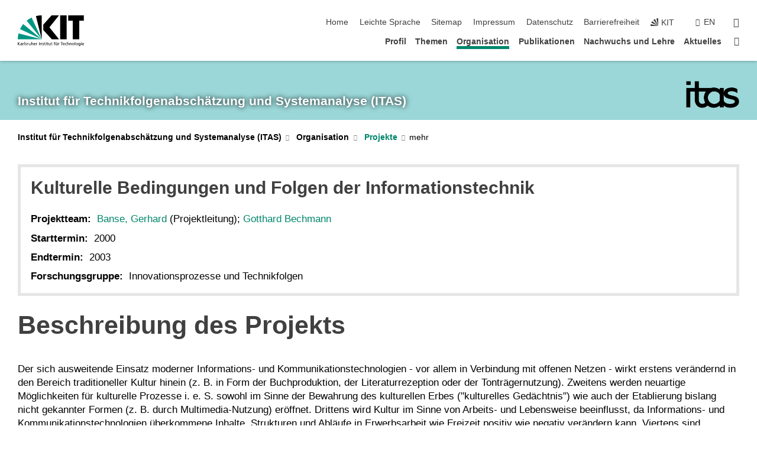

--- FILE ---
content_type: text/html; charset=UTF-8
request_url: https://www.itas.kit.edu/projekte_bans00_kbfi.php
body_size: 25028
content:
<!DOCTYPE html>
<html class="no-js" lang="de-de">

    <head> <!-- PageID 65 -->        <meta charset="utf-8">
<meta http-equiv="X-UA-Compatible" content="IE=edge">
<meta name="format-detection" content="telephone=no">
<meta name="viewport" content="width=device-width, initial-scale=1.0">
<meta name="theme-color" content="#009682">
<link rel="search" type="application/opensearchdescription+xml" href="https://www.kit.edu/opensearch.xml" title="KIT Search" />

<link rel="stylesheet" href="https://static.scc.kit.edu/fancybox/dist/jquery.fancybox.min.css" />
<link rel="stylesheet" href="https://static.scc.kit.edu/kit-2020/fontawesome/css/all.min.css">

<link rel="stylesheet" type="text/css" href="/lokale_styles.php" />

<link rel="stylesheet" type="text/css" href="/7.php.css">
            







<link rel="alternate" href="/projekte_bans00_kbfi.php" hreflang="de-DE">
<link rel="alternate" href="/english/projects_bans00_kbfi.php" hreflang="en-US">
<meta name="author" content="Piltz, Len (ITAS)" />
<meta name="DC.Creator" content="Piltz, Len (ITAS)" />
<meta name="DC.Date" content="14.01.2026 16:17" />
<meta name="DC.Publisher" content="Piltz, Len (ITAS)" />
<meta name="DC.Contributor" content="Piltz, Len (ITAS)" />
<meta name="DC.Identifier" content="" />
<meta name="DC.Language" content="de-de" />
<meta name="DC.Relation" content="" />
<meta name="DC.Type" content="Text" />
<meta name="DC.Format" content="text/html" />
<meta name="DC.Coverage" content="KIT" />
<meta name="DC.Rights" content="Alle Rechte liegen beim Autor siehe Impressum" />

    <meta name="description" content="Das Institut f&uuml;r Technikfolgenabsch&auml;tzung und Systemanalyse (ITAS) erforscht wissenschaftliche und technische Entwicklungen in Bezug auf systemische Zusammenh&auml;nge und Technikfolgen." />
    <meta name="Keywords" content="Technikfolgenabsch&auml;tzung, Systemanalyse, Nachhaltigkeit, Umwelt, Innovationsprozesse, Wissensgesellschaft, Wissenspolitik, Energie, Ressourcen" />
    <!-- <meta http-equiv="cleartype" content="on" /> -->
    

<meta name="KIT.visibility" content="external" />
<link rel="shortcut icon" type="image/x-icon" href="/img/itas_2021_farbig.ico" />










<script src="https://static.scc.kit.edu/kit-2020/js/legacy-compat.js"></script>
<script src="https://static.scc.kit.edu/kit-2020/js/jquery-3.4.1.min.js"></script>
<script src="https://static.scc.kit.edu/kit-2020/js/main.js"></script>
<script src="https://static.scc.kit.edu/kit-2020/js/kit.js"></script>
<script src="https://static.scc.kit.edu/fancybox/dist/jquery.fancybox.min.js"></script>


    <base target="_top" />
    <script src="/lokales_javascript.js"></script>








 
        
        <script>document.documentElement.classList.remove('no-js');</script>
        <meta name="projguid" content="E2C9A9B3F7744DC78458B3C5BF678288" />
        <meta name="pageguid" content="3E2812AD61A24936B307824D401EBD5B" />
        <meta name="is_public" content="true" />
                
        
                
                        <meta name="DC.Title" content="KIT - ITAS - Organisation - Projekte - Kulturelle Bedingungen und Folgen der Informationstechnik" /><title>KIT - ITAS - Organisation - Projekte - Kulturelle Bedingungen und Folgen der Informationstechnik</title>        
        
    </head>
    <body  class="oe-page" vocab="http://schema.org/" typeof="WebPage">
        
        

    
    
    
    
    
    
    
    
    
    
    
    
    
    
    
    
    
    
    
    
    
    
    
    
    
    
    
    
    
        <header class="page-header">
            <div class="content-wrap">
            
                <div class="logo"><a href="https://www.kit.edu" title="KIT-Homepage"><svg xmlns="http://www.w3.org/2000/svg" viewBox="0 0 196.18 90.32" width="196.18px" height="90.32px" x="0px" y="0px" role="img" aria-labelledby="kit-logo-alt-title">
  <title id="kit-logo-alt-title">KIT - Karlsruher Institut für Technologie</title>
<defs>
<style>.cls-1,.cls-2,.cls-3{fill-rule:evenodd;}.cls-2{fill:#fff;}.cls-3{fill:#009682;}</style></defs>
<path class="cls-1" d="M195.75.47h-46.3V16.23H163V70.59h19.22V16.23h13.54V.47ZM144.84,70.52H125.62V.47h19.22V70.52Zm-22.46,0H101L75.58,43.23V27.61L100.2.39h22L93.87,35.67l28.51,34.85Z" transform="translate(0 -0.39)"></path>
<polygon class="cls-2" points="70.97 70.13 70.97 70.13 70.97 70.13 70.97 70.13 70.97 70.13"></polygon>
<polygon class="cls-2" points="70.97 70.13 70.97 70.13 70.97 70.13 70.97 70.13 70.97 70.13"></polygon>
<path class="cls-3" d="M16.18,26.1A68.63,68.63,0,0,0,6.89,40.71L71,70.52,16.18,26.1Z" transform="translate(0 -0.39)"></path>
<path class="cls-3" d="M71,70.52,41.09,7A69.32,69.32,0,0,0,26.4,16L71,70.52Z" transform="translate(0 -0.39)"></path>
<path class="cls-1" d="M71,70.52,71,.47h-.58a70.22,70.22,0,0,0-16.55,2L71,70.52Z" transform="translate(0 -0.39)"></path>
<polygon class="cls-2" points="70.97 70.13 70.97 70.13 70.97 70.13 70.97 70.13 70.97 70.13 70.97 70.13"></polygon>
<polygon class="cls-2" points="70.97 70.13 70.97 70.13 70.97 70.13 70.97 70.13 70.97 70.13 70.97 70.13"></polygon>
<path class="cls-3" d="M2.28,53.38A70.75,70.75,0,0,0,.05,70.52H71L2.28,53.38Z" transform="translate(0 -0.39)"></path>

<g class="logo-text">

<polygon points="0 87.54 1.25 87.54 1.25 83.28 5.13 87.54 6.95 87.54 2.53 82.95 6.63 78.83 4.97 78.83 1.25 82.67 1.25 78.83 0 78.83 0 87.54 0 87.54"></polygon>
<path d="M8.44,83A2.47,2.47,0,0,1,9,82.68a2.87,2.87,0,0,1,.64-.23,3,3,0,0,1,.67-.08,1.88,1.88,0,0,1,.92.19,1,1,0,0,1,.5.55,2.5,2.5,0,0,1,.15.92H10.61a5.19,5.19,0,0,0-.77.06,4.2,4.2,0,0,0-.79.22,2.55,2.55,0,0,0-.71.38,2.05,2.05,0,0,0-.5.6,2,2,0,0,0-.19.83A2.12,2.12,0,0,0,8,87.23a1.71,1.71,0,0,0,.82.65,3.25,3.25,0,0,0,1.22.21,2.66,2.66,0,0,0,.72-.1,2.2,2.2,0,0,0,.56-.24,2.89,2.89,0,0,0,.42-.32,3.29,3.29,0,0,0,.27-.31h0v.82h1.1a1.47,1.47,0,0,1,0-.25,3.9,3.9,0,0,1,0-.4c0-.16,0-.36,0-.6V84.06a3.5,3.5,0,0,0-.26-1.46,1.78,1.78,0,0,0-.83-.88,3.09,3.09,0,0,0-1.47-.3,4.11,4.11,0,0,0-1.13.17,4.19,4.19,0,0,0-1,.43l.06,1Zm3.42,2.45a1.81,1.81,0,0,1-.2.85,1.57,1.57,0,0,1-.6.6,2,2,0,0,1-1,.22,1.23,1.23,0,0,1-.42-.07,1.5,1.5,0,0,1-.38-.19A1,1,0,0,1,9,86.55a.94.94,0,0,1-.11-.45.88.88,0,0,1,.17-.55,1.22,1.22,0,0,1,.42-.36,2.27,2.27,0,0,1,.57-.2,3.05,3.05,0,0,1,.57-.09,4.36,4.36,0,0,1,.48,0h.37l.38,0v.56Z" transform="translate(0 -0.39)"></path>
<path d="M14.94,87.94h1.18V85a4.09,4.09,0,0,1,.21-1.38,2,2,0,0,1,.6-.89,1.38,1.38,0,0,1,.92-.32,1.77,1.77,0,0,1,.32,0,2,2,0,0,1,.33.09v-1l-.23-.05-.25,0-.29,0a1.76,1.76,0,0,0-.67.15,2,2,0,0,0-.57.4,1.87,1.87,0,0,0-.42.59h0v-1h-1.1v6.37Z" transform="translate(0 -0.39)"></path>
<polygon points="19.87 87.54 21.05 87.54 21.05 78.19 19.87 78.19 19.87 87.54 19.87 87.54"></polygon>
<path d="M22.58,87.74a2.93,2.93,0,0,0,.85.28,5.46,5.46,0,0,0,.9.07,2.87,2.87,0,0,0,.83-.12,2.27,2.27,0,0,0,.71-.36,1.75,1.75,0,0,0,.49-.62,1.91,1.91,0,0,0,.19-.89,1.61,1.61,0,0,0-.15-.73,1.58,1.58,0,0,0-.4-.52,3.29,3.29,0,0,0-.53-.36l-.59-.28a4.54,4.54,0,0,1-.54-.26,1.31,1.31,0,0,1-.39-.34.8.8,0,0,1-.16-.46.71.71,0,0,1,.16-.44.89.89,0,0,1,.41-.25,1.64,1.64,0,0,1,.56-.09l.27,0,.35.07.35.11a1.06,1.06,0,0,1,.26.12l.1-1c-.23-.07-.46-.12-.69-.17a4.66,4.66,0,0,0-.77-.08,2.8,2.8,0,0,0-.88.13,1.91,1.91,0,0,0-.71.36,1.52,1.52,0,0,0-.48.61,2.06,2.06,0,0,0-.17.86,1.34,1.34,0,0,0,.15.66,1.69,1.69,0,0,0,.39.49,5.07,5.07,0,0,0,.54.36l.59.29.54.29a1.62,1.62,0,0,1,.39.33.64.64,0,0,1,.15.43.79.79,0,0,1-.39.71,1.32,1.32,0,0,1-.39.15,1.48,1.48,0,0,1-.41,0,2.58,2.58,0,0,1-.43,0,3.06,3.06,0,0,1-.53-.15,2.59,2.59,0,0,1-.5-.25l-.07,1Z" transform="translate(0 -0.39)"></path>
<path d="M27.9,87.94h1.17V85a4.34,4.34,0,0,1,.22-1.38,1.9,1.9,0,0,1,.6-.89,1.38,1.38,0,0,1,.92-.32,1.77,1.77,0,0,1,.32,0,2,2,0,0,1,.33.09v-1l-.23-.05-.25,0-.3,0a1.76,1.76,0,0,0-.66.15,2.23,2.23,0,0,0-.58.4,2.26,2.26,0,0,0-.42.59h0v-1H27.9v6.37Z" transform="translate(0 -0.39)"></path>
<path d="M38.31,81.57H37.14v3A4.35,4.35,0,0,1,37,85.58a2.31,2.31,0,0,1-.35.83,1.72,1.72,0,0,1-.6.54,1.8,1.8,0,0,1-.87.19,1.31,1.31,0,0,1-.8-.29A1.37,1.37,0,0,1,34,86.1a4.37,4.37,0,0,1-.12-1.23v-3.3H32.68v3.79a3.94,3.94,0,0,0,.25,1.46,1.93,1.93,0,0,0,.79.94,2.5,2.5,0,0,0,1.35.33,2.7,2.7,0,0,0,.85-.14,2.24,2.24,0,0,0,.73-.4,1.76,1.76,0,0,0,.5-.62h0v1h1.13V81.57Z" transform="translate(0 -0.39)"></path>
<path d="M40.23,87.94h1.18V85a4.93,4.93,0,0,1,.11-1.06,2.84,2.84,0,0,1,.35-.83,1.67,1.67,0,0,1,.61-.54,2.06,2.06,0,0,1,.86-.19,1.34,1.34,0,0,1,.81.29,1.44,1.44,0,0,1,.42.75,5.32,5.32,0,0,1,.12,1.23v3.3h1.17V84.16a3.62,3.62,0,0,0-.25-1.47,2,2,0,0,0-.78-.94,2.69,2.69,0,0,0-1.35-.33,2.75,2.75,0,0,0-1.2.28,2.19,2.19,0,0,0-.85.78h0v-3.9H40.23v9.36Z" transform="translate(0 -0.39)"></path>
<path d="M52.67,86.5a2,2,0,0,1-.32.2,3.63,3.63,0,0,1-.48.21,3.41,3.41,0,0,1-.57.16,2.44,2.44,0,0,1-.59.07,2.15,2.15,0,0,1-.8-.15,2.29,2.29,0,0,1-.67-.44,2.1,2.1,0,0,1-.46-.67,2.2,2.2,0,0,1-.17-.86h4.54A5.88,5.88,0,0,0,53,83.59a3.41,3.41,0,0,0-.46-1.14,2.26,2.26,0,0,0-.87-.75,3.11,3.11,0,0,0-1.33-.28,3.21,3.21,0,0,0-1.23.24,2.74,2.74,0,0,0-.94.67,2.87,2.87,0,0,0-.6,1,4.05,4.05,0,0,0-.22,1.29,4.87,4.87,0,0,0,.2,1.42,2.85,2.85,0,0,0,.6,1.08,2.59,2.59,0,0,0,1,.7,3.87,3.87,0,0,0,1.47.25,5.64,5.64,0,0,0,.89-.07,5.74,5.74,0,0,0,.63-.16l.49-.18V86.5Zm-4.06-2.36a2.9,2.9,0,0,1,.14-.62,2,2,0,0,1,.32-.57,1.51,1.51,0,0,1,.51-.42,1.84,1.84,0,0,1,.74-.16,1.74,1.74,0,0,1,.67.14,1.36,1.36,0,0,1,.5.38,1.57,1.57,0,0,1,.31.57,2.15,2.15,0,0,1,.11.68Z" transform="translate(0 -0.39)"></path>
<path d="M54.65,87.94h1.18V85A4.09,4.09,0,0,1,56,83.66a2,2,0,0,1,.61-.89,1.33,1.33,0,0,1,.91-.32,1.77,1.77,0,0,1,.32,0,2,2,0,0,1,.33.09v-1L58,81.46l-.24,0-.3,0a1.76,1.76,0,0,0-.67.15,2,2,0,0,0-.57.4,1.87,1.87,0,0,0-.42.59h0v-1h-1.1v6.37Z" transform="translate(0 -0.39)"></path>
<polygon points="63.02 87.54 64.26 87.54 64.26 78.83 63.02 78.83 63.02 87.54 63.02 87.54"></polygon>
<path d="M66.3,87.94h1.17V85a4.35,4.35,0,0,1,.12-1.06,2.39,2.39,0,0,1,.35-.83,1.72,1.72,0,0,1,.6-.54,2.14,2.14,0,0,1,.87-.19,1.28,1.28,0,0,1,.8.29,1.37,1.37,0,0,1,.42.75,4.78,4.78,0,0,1,.13,1.23v3.3h1.17V84.16a3.8,3.8,0,0,0-.25-1.47,2,2,0,0,0-.78-.94,2.76,2.76,0,0,0-1.36-.33,2.7,2.7,0,0,0-.85.14A2.58,2.58,0,0,0,68,82a1.88,1.88,0,0,0-.5.62h0v-1H66.3v6.37Z" transform="translate(0 -0.39)"></path>
<path d="M73.32,87.74a2.83,2.83,0,0,0,.85.28,5.26,5.26,0,0,0,.89.07,2.82,2.82,0,0,0,.83-.12,2.27,2.27,0,0,0,.71-.36,1.9,1.9,0,0,0,.5-.62,2,2,0,0,0,.18-.89,1.61,1.61,0,0,0-.15-.73,1.69,1.69,0,0,0-.39-.52,3.38,3.38,0,0,0-.54-.36l-.59-.28c-.19-.08-.37-.17-.54-.26a1.45,1.45,0,0,1-.39-.34.73.73,0,0,1-.15-.46.65.65,0,0,1,.15-.44,1,1,0,0,1,.41-.25,1.69,1.69,0,0,1,.56-.09l.27,0,.35.07a2.89,2.89,0,0,1,.35.11,1.14,1.14,0,0,1,.27.12l.1-1c-.23-.07-.47-.12-.7-.17a4.55,4.55,0,0,0-.77-.08,2.8,2.8,0,0,0-.88.13,1.91,1.91,0,0,0-.71.36,1.72,1.72,0,0,0-.48.61,2.06,2.06,0,0,0-.17.86,1.34,1.34,0,0,0,.15.66,1.57,1.57,0,0,0,.4.49,4.1,4.1,0,0,0,.53.36l.59.29c.2.1.38.19.54.29a1.44,1.44,0,0,1,.39.33.71.71,0,0,1,.16.43.83.83,0,0,1-.12.43.75.75,0,0,1-.28.28,1.32,1.32,0,0,1-.39.15,1.48,1.48,0,0,1-.41,0,2.58,2.58,0,0,1-.43,0,2.74,2.74,0,0,1-.52-.15,3,3,0,0,1-.51-.25l-.06,1Z" transform="translate(0 -0.39)"></path>
<path d="M82,81.57H80.33V79.73l-1.17.37v1.47H77.72v1h1.44v3.72a2.07,2.07,0,0,0,.24,1.05,1.45,1.45,0,0,0,.67.6,2.55,2.55,0,0,0,1.05.2,2.35,2.35,0,0,0,.54-.06l.46-.12v-1a1.7,1.7,0,0,1-.33.15,1.37,1.37,0,0,1-.47.07,1,1,0,0,1-.5-.13.92.92,0,0,1-.35-.38,1.33,1.33,0,0,1-.14-.63V82.52H82v-1Z" transform="translate(0 -0.39)"></path>
<path d="M83.57,87.94h1.17V81.57H83.57v6.37Zm1.24-9.11H83.49v1.32h1.32V78.83Z" transform="translate(0 -0.39)"></path>
<path d="M90.19,81.57H88.51V79.73l-1.17.37v1.47H85.9v1h1.44v3.72a2.07,2.07,0,0,0,.24,1.05,1.4,1.4,0,0,0,.67.6,2.55,2.55,0,0,0,1,.2,2.42,2.42,0,0,0,.54-.06l.45-.12v-1a1.43,1.43,0,0,1-.79.22A.93.93,0,0,1,89,87a.86.86,0,0,1-.35-.38,1.33,1.33,0,0,1-.14-.63V82.52h1.68v-1Z" transform="translate(0 -0.39)"></path>
<path d="M97.22,81.57H96.05v3a4.35,4.35,0,0,1-.12,1.06,2.31,2.31,0,0,1-.35.83A1.72,1.72,0,0,1,95,87a1.8,1.8,0,0,1-.87.19,1.33,1.33,0,0,1-.8-.29,1.37,1.37,0,0,1-.42-.75,4.37,4.37,0,0,1-.12-1.23v-3.3H91.59v3.79a3.94,3.94,0,0,0,.25,1.46,2,2,0,0,0,.79.94,2.5,2.5,0,0,0,1.35.33,2.7,2.7,0,0,0,.85-.14,2.24,2.24,0,0,0,.73-.4,1.76,1.76,0,0,0,.5-.62h0v1h1.13V81.57Z" transform="translate(0 -0.39)"></path>
<path d="M102.53,81.57h-1.69V79.73l-1.17.37v1.47H98.23v1h1.44v3.72a2.07,2.07,0,0,0,.24,1.05,1.45,1.45,0,0,0,.67.6,2.59,2.59,0,0,0,1,.2,2.35,2.35,0,0,0,.54-.06l.46-.12v-1a1.7,1.7,0,0,1-.33.15,1.33,1.33,0,0,1-.47.07,1,1,0,0,1-.5-.13,1,1,0,0,1-.35-.38,1.33,1.33,0,0,1-.14-.63V82.52h1.69v-1Z" transform="translate(0 -0.39)"></path>
<path d="M108.16,87.94h1.17V82.52H111v-1h-1.69v-.68a3.7,3.7,0,0,1,0-.6,1.23,1.23,0,0,1,.15-.48.81.81,0,0,1,.34-.32,1.48,1.48,0,0,1,.61-.11h.3l.26.06,0-1-.37,0-.42,0a2.69,2.69,0,0,0-1.06.18,1.49,1.49,0,0,0-.66.52,2.13,2.13,0,0,0-.32.8,5,5,0,0,0-.09,1.06v.58h-1.5v1h1.5v5.42Z" transform="translate(0 -0.39)"></path>
<path d="M113.39,80.6h1.17V79.35h-1.17V80.6Zm2,0h1.17V79.35h-1.17V80.6Zm2.37,1h-1.18v3a4.37,4.37,0,0,1-.11,1.06,2.5,2.5,0,0,1-.35.83,1.67,1.67,0,0,1-.61.54,1.79,1.79,0,0,1-.86.19,1.34,1.34,0,0,1-.81-.29,1.51,1.51,0,0,1-.42-.75,5.26,5.26,0,0,1-.12-1.23v-3.3h-1.17v3.79a3.75,3.75,0,0,0,.25,1.46,2,2,0,0,0,.78.94,2.5,2.5,0,0,0,1.35.33,2.72,2.72,0,0,0,.86-.14,2.47,2.47,0,0,0,.73-.4,1.88,1.88,0,0,0,.5-.62h0v1h1.14V81.57Z" transform="translate(0 -0.39)"></path>
<path d="M119.73,87.94h1.17V85a4.34,4.34,0,0,1,.22-1.38,1.9,1.9,0,0,1,.6-.89,1.38,1.38,0,0,1,.92-.32,1.77,1.77,0,0,1,.32,0,2,2,0,0,1,.33.09v-1l-.24-.05-.24,0-.3,0a1.76,1.76,0,0,0-.66.15,2.23,2.23,0,0,0-.58.4,2.26,2.26,0,0,0-.42.59h0v-1h-1.1v6.37Z" transform="translate(0 -0.39)"></path>
<polygon points="129.83 87.54 131.08 87.54 131.08 79.93 133.78 79.93 133.78 78.83 127.12 78.83 127.12 79.93 129.83 79.93 129.83 87.54 129.83 87.54"></polygon>
<path d="M138.8,86.5a1.52,1.52,0,0,1-.31.2,3.63,3.63,0,0,1-.48.21,3.41,3.41,0,0,1-.57.16,2.46,2.46,0,0,1-.6.07,2.09,2.09,0,0,1-.79-.15,2.16,2.16,0,0,1-.67-.44,2,2,0,0,1-.46-.67,2.2,2.2,0,0,1-.17-.86h4.54a7.08,7.08,0,0,0-.14-1.43,3.23,3.23,0,0,0-.47-1.14,2.23,2.23,0,0,0-.86-.75,3.13,3.13,0,0,0-1.34-.28,3.16,3.16,0,0,0-1.22.24,2.65,2.65,0,0,0-.94.67,2.75,2.75,0,0,0-.61,1,3.79,3.79,0,0,0-.21,1.29,4.56,4.56,0,0,0,.2,1.42,2.85,2.85,0,0,0,.6,1.08,2.52,2.52,0,0,0,1,.7,3.81,3.81,0,0,0,1.46.25,4.67,4.67,0,0,0,1.53-.23l.48-.18V86.5Zm-4.05-2.36a2.9,2.9,0,0,1,.14-.62,1.78,1.78,0,0,1,.32-.57,1.51,1.51,0,0,1,.51-.42,1.8,1.8,0,0,1,.74-.16,1.74,1.74,0,0,1,.67.14,1.45,1.45,0,0,1,.5.38,1.74,1.74,0,0,1,.31.57,2.15,2.15,0,0,1,.1.68Z" transform="translate(0 -0.39)"></path>
<path d="M144.93,81.67l-.41-.12a4,4,0,0,0-.5-.09,4.75,4.75,0,0,0-.51,0,3.75,3.75,0,0,0-1.33.25,3.06,3.06,0,0,0-1,.69,3,3,0,0,0-.66,1.06,3.59,3.59,0,0,0-.23,1.34,3.73,3.73,0,0,0,.23,1.29,3.2,3.2,0,0,0,.67,1,3.05,3.05,0,0,0,1,.72,3.35,3.35,0,0,0,1.32.27l.46,0a3,3,0,0,0,.51-.08,2.24,2.24,0,0,0,.5-.16l-.08-1a3,3,0,0,1-.4.2,3.6,3.6,0,0,1-.44.12,2.15,2.15,0,0,1-.43,0,2.24,2.24,0,0,1-.8-.14,1.69,1.69,0,0,1-.59-.37,1.93,1.93,0,0,1-.41-.54,2.54,2.54,0,0,1-.24-.65,3.23,3.23,0,0,1-.08-.68,2.91,2.91,0,0,1,.14-.89,2.41,2.41,0,0,1,.4-.76,1.87,1.87,0,0,1,.64-.54,2,2,0,0,1,.87-.2,2.72,2.72,0,0,1,.61.07,2.81,2.81,0,0,1,.66.21l.1-1Z" transform="translate(0 -0.39)"></path>
<path d="M146.26,87.94h1.17V85a4.93,4.93,0,0,1,.11-1.06,2.61,2.61,0,0,1,.36-.83,1.64,1.64,0,0,1,.6-.54,2.07,2.07,0,0,1,.87-.19,1.33,1.33,0,0,1,.8.29,1.37,1.37,0,0,1,.42.75,4.82,4.82,0,0,1,.12,1.23v3.3h1.18V84.16a3.79,3.79,0,0,0-.26-1.47,1.91,1.91,0,0,0-.78-.94,2.8,2.8,0,0,0-2.54,0,2.13,2.13,0,0,0-.85.78h0v-3.9h-1.17v9.36Z" transform="translate(0 -0.39)"></path>
<path d="M153.81,87.94H155V85a4.35,4.35,0,0,1,.12-1.06,2.39,2.39,0,0,1,.35-.83,1.72,1.72,0,0,1,.6-.54,2.1,2.1,0,0,1,.87-.19,1.28,1.28,0,0,1,.8.29,1.37,1.37,0,0,1,.42.75,4.78,4.78,0,0,1,.13,1.23v3.3h1.17V84.16a3.8,3.8,0,0,0-.25-1.47,1.93,1.93,0,0,0-.79-.94,2.82,2.82,0,0,0-2.2-.19,2.58,2.58,0,0,0-.73.4,1.88,1.88,0,0,0-.5.62h0v-1h-1.14v6.37Z" transform="translate(0 -0.39)"></path>
<path d="M160.94,84.76a3.73,3.73,0,0,0,.23,1.29,3.2,3.2,0,0,0,.67,1,3.05,3.05,0,0,0,1,.72,3.35,3.35,0,0,0,1.32.27,3.26,3.26,0,0,0,1.31-.27,2.86,2.86,0,0,0,1-.72,3.2,3.2,0,0,0,.67-1,4,4,0,0,0,.24-1.29,3.8,3.8,0,0,0-.24-1.34,3.09,3.09,0,0,0-.65-1.06,3.21,3.21,0,0,0-1-.69,3.65,3.65,0,0,0-1.32-.25,3.75,3.75,0,0,0-1.33.25,3.28,3.28,0,0,0-1,.69,3.12,3.12,0,0,0-.66,1.06,3.8,3.8,0,0,0-.23,1.34Zm1.25,0a2.9,2.9,0,0,1,.13-.89,2.6,2.6,0,0,1,.39-.76,1.8,1.8,0,0,1,1.47-.74,1.89,1.89,0,0,1,.84.2,2,2,0,0,1,.62.54,2.6,2.6,0,0,1,.39.76,2.91,2.91,0,0,1,.14.89,3.23,3.23,0,0,1-.08.68,2.52,2.52,0,0,1-.23.65,2.07,2.07,0,0,1-.39.54,1.62,1.62,0,0,1-.55.37,1.91,1.91,0,0,1-.74.14,2,2,0,0,1-.74-.14,1.76,1.76,0,0,1-.56-.37,2.07,2.07,0,0,1-.39-.54,3,3,0,0,1-.23-.65,3.21,3.21,0,0,1-.07-.68Z" transform="translate(0 -0.39)"></path>
<polygon points="169.06 87.54 170.24 87.54 170.24 78.19 169.06 78.19 169.06 87.54 169.06 87.54"></polygon>
<path d="M171.89,84.76a3.73,3.73,0,0,0,.23,1.29,3.2,3.2,0,0,0,.67,1,3.05,3.05,0,0,0,1,.72,3.35,3.35,0,0,0,1.32.27,3.26,3.26,0,0,0,1.31-.27,2.86,2.86,0,0,0,1-.72,3.2,3.2,0,0,0,.67-1,3.73,3.73,0,0,0,.23-1.29,3.59,3.59,0,0,0-.23-1.34,3,3,0,0,0-.66-1.06,3.06,3.06,0,0,0-1-.69,3.65,3.65,0,0,0-1.32-.25,3.75,3.75,0,0,0-1.33.25,3.17,3.17,0,0,0-1,.69,3,3,0,0,0-.66,1.06,3.8,3.8,0,0,0-.23,1.34Zm1.24,0a2.91,2.91,0,0,1,.14-.89,2.6,2.6,0,0,1,.39-.76,1.93,1.93,0,0,1,.63-.54,1.89,1.89,0,0,1,.84-.2,1.93,1.93,0,0,1,.84.2,2,2,0,0,1,.62.54,2.6,2.6,0,0,1,.39.76,2.91,2.91,0,0,1,.14.89,3.23,3.23,0,0,1-.08.68,2.52,2.52,0,0,1-.23.65,2.07,2.07,0,0,1-.39.54,1.62,1.62,0,0,1-.55.37,2,2,0,0,1-1.48,0,1.66,1.66,0,0,1-.56-.37,2.07,2.07,0,0,1-.39-.54,3,3,0,0,1-.23-.65,3.23,3.23,0,0,1-.08-.68Z" transform="translate(0 -0.39)"></path>
<path d="M185.49,81.57h-1.08v1h0a1.85,1.85,0,0,0-.45-.59,1.78,1.78,0,0,0-.68-.37,3.06,3.06,0,0,0-1-.14,2.82,2.82,0,0,0-1,.2,2.69,2.69,0,0,0-.8.52,3,3,0,0,0-.56.77,3.62,3.62,0,0,0-.34.92,4.6,4.6,0,0,0-.11,1,4.16,4.16,0,0,0,.17,1.18,3,3,0,0,0,.51,1,2.4,2.4,0,0,0,.85.69,2.75,2.75,0,0,0,1.19.26,3.09,3.09,0,0,0,.8-.11,2.58,2.58,0,0,0,.74-.33,2.06,2.06,0,0,0,.59-.55h0v.63a2.58,2.58,0,0,1-.24,1.16,1.64,1.64,0,0,1-.67.75,2,2,0,0,1-1.06.27,5.6,5.6,0,0,1-.6,0,5.12,5.12,0,0,1-.54-.1l-.54-.18-.62-.26-.12,1.08a7.74,7.74,0,0,0,.89.27,4.17,4.17,0,0,0,.73.13,4.87,4.87,0,0,0,.66,0,4.24,4.24,0,0,0,1.87-.36,2.3,2.3,0,0,0,1.07-1,3.6,3.6,0,0,0,.34-1.65V81.57Zm-3,5.42a1.5,1.5,0,0,1-.74-.18,1.76,1.76,0,0,1-.56-.49,2.41,2.41,0,0,1-.35-.72,3,3,0,0,1-.12-.86,3,3,0,0,1,.07-.66,2.4,2.4,0,0,1,.21-.64,2.06,2.06,0,0,1,.35-.55,1.7,1.7,0,0,1,.5-.38,1.63,1.63,0,0,1,.64-.14,1.81,1.81,0,0,1,.82.2,1.83,1.83,0,0,1,.58.53,2.45,2.45,0,0,1,.34.79,3.56,3.56,0,0,1,.12.94,2.55,2.55,0,0,1-.14.84,2.31,2.31,0,0,1-.38.69,1.78,1.78,0,0,1-.59.46,1.66,1.66,0,0,1-.75.17Z" transform="translate(0 -0.39)"></path>
<path d="M187.57,87.94h1.17V81.57h-1.17v6.37Zm1.24-9.11h-1.32v1.32h1.32V78.83Z" transform="translate(0 -0.39)"></path>
<path d="M195.69,86.5a1.64,1.64,0,0,1-.32.2,3.13,3.13,0,0,1-.48.21,3.58,3.58,0,0,1-.56.16,2.46,2.46,0,0,1-.6.07,2.09,2.09,0,0,1-.79-.15,2.16,2.16,0,0,1-.67-.44,2,2,0,0,1-.46-.67,2.2,2.2,0,0,1-.17-.86h4.54a7.08,7.08,0,0,0-.14-1.43,3.43,3.43,0,0,0-.47-1.14,2.19,2.19,0,0,0-.87-.75,3.08,3.08,0,0,0-1.33-.28,3.25,3.25,0,0,0-1.23.24,2.7,2.7,0,0,0-.93.67,2.75,2.75,0,0,0-.61,1,3.79,3.79,0,0,0-.21,1.29,4.88,4.88,0,0,0,.19,1.42,3,3,0,0,0,.61,1.08,2.55,2.55,0,0,0,1,.7,3.9,3.9,0,0,0,1.47.25,5.44,5.44,0,0,0,.89-.07,6,6,0,0,0,.64-.16l.48-.18V86.5Zm-4.05-2.36a2.4,2.4,0,0,1,.14-.62,2,2,0,0,1,.31-.57,1.66,1.66,0,0,1,.52-.42,1.8,1.8,0,0,1,.74-.16,1.78,1.78,0,0,1,.67.14,1.45,1.45,0,0,1,.5.38,1.55,1.55,0,0,1,.3.57,2.15,2.15,0,0,1,.11.68Z" transform="translate(0 -0.39)"></path>
</g>
</svg>
 </a></div>
            
            
                <div class="navigation">
                    <button class="burger"><svg class="burger-icon" xmlns="http://www.w3.org/2000/svg" xmlns:xlink="http://www.w3.org/1999/xlink" x="0px" y="0px" viewBox="0 0 300 274.5" width="300px" height="274.5px">
    <rect class="burger-top" y="214.4" width="300" height="60.1"/>
    <rect class="burger-middle" y="107.2" width="300" height="60.1"/>
    <rect class="burger-bottom" y="0" width="300" height="60.1"/>
</svg></button>
                    <a id="logo_oe_name" href="/index.php">Institut für Technikfolgen&shy;abschätzung und System&shy;analyse (ITAS)</a>
                    <div class="navigation-meta">
                        <ul class="navigation-meta-links">
                            <li aria-label="Navigation überspringen"><a href="#main_content" class="skip_navigation" tabindex="1" accesskey="2">Navigation überspringen</a></li>

                            <li><a accesskey="1" title="Startseite" href="/index.php">Home</a></li>
<li><a href="/leichte_sprache.php">Leichte Sprache</a></li>

<li><a accesskey="3" href="/sitemap.php">Sitemap</a></li>

<li><a accesskey="8" href="/impressum.php">Impressum</a></li>

<li><a href="/datenschutz.php">Datenschutz</a></li>

<li><a href="https://www.kit.edu/redirect.php?page=barriere&lang=DEU" target="\#A4636DEABB59442D84DAA4CDE1C05730">Barrierefreiheit</a></li>

                            
                            <li><a href="https://www.kit.edu" title="KIT-Homepage"><span class="svg-icon"><svg xmlns="http://www.w3.org/2000/svg" xmlns:xlink="http://www.w3.org/1999/xlink" x="0px" y="0px" viewBox="0 0 299.4 295.7" width="299.4px" height="295.7px" role="img"><title></title><polygon points="299.3,295.7 299.3,295.6 299.3,295.6 "/><polygon points="299.3,295.6 299.3,295.6 299.3,295.6 "/><path d="M67.9,108.1c-15.6,18.9-28.8,39.6-39.3,61.7l270.6,125.9L67.9,108.1z"/><path d="M299.2,295.6L173,27.2c-22.2,10.2-43,23.1-62,38.4l188.3,230.1L299.2,295.6z"/><polygon points="299.3,295.6 299.3,295.6 299.3,295.6 299.3,295.5 "/><polygon points="299.3,295.6 299.3,295.6 299.3,295.6 299.3,295.5 "/><path d="M9.3,223.2c-6.1,23.7-9.2,48-9.3,72.5h299.2L9.3,223.2z"/><path d="M299.3,295.6l0.1-295.6c-0.8,0-1.5-0.1-2.2-0.1c-23.6,0-47,2.8-69.9,8.4L299.3,295.6L299.3,295.6z"/></svg></span><span>KIT</span></a></li>
                            
                        </ul>
                        <div class="navigation-language"><ul><li><a hreflang="en" href="/english/projects_bans00_kbfi.php">en</a></li></ul></div>                        <div class="navigation-search">
                            <div class="search-form">
                                <form action="https://www.itas.kit.edu/suche.php">
                                    <input id="meta_search_input" type="search" name="searchquery" placeholder="suchen" aria-label="suchen" size="1" required="required"/>
                                    <input name="local_search" type="hidden" value="true">                                    <button><span>suchen</span></button>
                                </form>
                            </div><a id="meta_search_label" role="switch" aria-checked="false" class="search-trigger" title="suchen" href="#"><span>suchen</span></a>
                        </div>
                                            </div>
                    <nav class="navigation-main">
                        <ul class="navigation-l1"><li class="flyout "><a href="/profil.php">Profil</a><div class="dropdown"><ul class="navigation-breadcrumb"><li class="home"><button><span>Start</span></button></li><li><span>Profil</span></li></ul><a class="parent" href="/profil.php">Profil</a><ul class="navigation-l2"><li class=""><a href="/forschungstyp.php" class="link">Forschungstyp</a></li><li class="has-submenu "><a href="/politikberatung.php" class="link">Politikberatung</a><div class="submenu"><ul class="navigation-breadcrumb"><li class="home"><button><span>Start</span></button></li><li><button>Profil</button></li><li><span>Politikberatung</span></li></ul><a class="parent" href="/politikberatung.php">Politikberatung</a><ul class="navigation-l3"><li class=""><a href="/tab.php">TAB</a></li><li class=""><a href="/etag.php">ETAG</a></li></ul></div></li><li class=""><a href="/vernetzung.php" class="link">Vernetzung</a></li><li class="has-submenu "><a href="/forschungsinfrastrukturen.php" class="link">Forschungsinfrastrukturen</a><div class="submenu"><ul class="navigation-breadcrumb"><li class="home"><button><span>Start</span></button></li><li><button>Profil</button></li><li><span>Forschungsinfrastrukturen</span></li></ul><a class="parent" href="/forschungsinfrastrukturen.php">Forschungsinfrastrukturen</a><ul class="navigation-l3"><li class=""><a href="/karl9.php">Karl9</a></li></ul></div></li><li class=""><a href="/fellowship_programm.php" class="link">Senior Fellowship Programm</a></li><li class=""><a href="/technikfolgenabschaetzung.php" class="link">Was ist Technikfolgenabschätzung?</a></li><li class=""><a href="/geschichte.php" class="link">Geschichte des ITAS</a></li></ul></div></li><li class="flyout "><a href="/themen.php">Themen</a><div class="dropdown"><ul class="navigation-breadcrumb"><li class="home"><button><span>Start</span></button></li><li><span>Themen</span></li></ul><a class="parent" href="/themen.php">Themen</a><ul class="navigation-l2"><li class=""><a href="/thema_daten.php" class="link">Daten, Informationen, Wissen</a></li><li class=""><a href="/thema_nachhaltigkeit.php" class="link">Nachhaltigkeit und Transformation des Energiesystems</a></li><li class=""><a href="/thema_mobilitaet.php" class="link">Mobilität</a></li><li class=""><a href="/thema_partizipation.php" class="link">Partizipation und Governance</a></li><li class=""><a href="/thema_leben.php" class="link">Leben und Technik</a></li><li class=""><a href="/thema_visionen.php" class="link">Visionen und Ethik</a></li></ul></div></li><li class="flyout active "><a href="/organisation.php">Organisation</a><div class="dropdown current"><ul class="navigation-breadcrumb"><li class="home"><button><span>Start</span></button></li><li><span>Organisation</span></li></ul><a class="parent" href="/organisation.php">Organisation</a><ul class="navigation-l2"><li class="has-submenu "><a href="/forschungsgruppen.php" class="link">Forschungsgruppen</a><div class="submenu"><ul class="navigation-breadcrumb"><li class="home"><button><span>Start</span></button></li><li><button>Organisation</button></li><li><span>Forschungsgruppen</span></li></ul><a class="parent" href="/forschungsgruppen.php">Forschungsgruppen</a><ul class="navigation-l3"><li class=""><a href="/fg_digit.php">Digitale Technologien und gesellschaftlicher Wandel</a></li><li class=""><a href="/fg_endfo.php">Endlagerung als soziotechnisches Projekt</a></li><li class=""><a href="/fg_reset.php">Forschung für nachhaltige Energietechnologien</a></li><li class=""><a href="/fg_light.php">Gesundheit und Technisierung des Lebens</a></li><li class=""><a href="/fg_kat.php">Karlsruher Transformationszentrum für Nachhaltigkeit und Kulturwandel</a></li><li class=""><a href="/fg_mobil.php">Mobilitätszukünfte</a></li><li class=""><a href="/fg_bio.php">Nachhaltige Bioökonomie</a></li><li class=""><a href="/fg_philetas.php">Philosophie der Technik, Technikfolgenabschätzung und Wissenschaft</a></li><li class=""><a href="/fg_rfg.php">Reallaborforschung gestalten</a></li><li class=""><a href="/fg_zukuenfte.php">Soziotechnische Energiezukünfte</a></li><li class=""><a href="/fg_stzp.php">Soziotechnische Zukünfte und Policies</a></li><li class=""><a href="/fg_syl.php">Sylvanus – Erhöhung der Widerstandsfähigkeit und Verringerung von Zielkonflikten bei der Umwandlung städtischer und stadtnaher Wälder</a></li></ul></div></li><li class="has-submenu "><a href="/querschnittsaktivitaeten.php" class="link">Querschnittsaktivitäten</a><div class="submenu"><ul class="navigation-breadcrumb"><li class="home"><button><span>Start</span></button></li><li><button>Organisation</button></li><li><span>Querschnittsaktivitäten</span></li></ul><a class="parent" href="/querschnittsaktivitaeten.php">Querschnittsaktivitäten</a><ul class="navigation-l3"><li class=""><a href="/qa_nachhaltigkeit.php">Nachhaltigkeit</a></li><li class=""><a href="/qa_wissenstransfer.php">Wissenstransfer</a></li></ul></div></li><li class="has-submenu "><a href="/kollegium.php" class="link">Kollegium</a><div class="submenu"><ul class="navigation-breadcrumb"><li class="home"><button><span>Start</span></button></li><li><button>Organisation</button></li><li><span>Kollegium</span></li></ul><a class="parent" href="/kollegium.php">Kollegium</a><ul class="navigation-l3"><li class=""><a href="/institutsleitung.php">Institutsleitung</a></li><li class=""><a href="/fgl.php">Forschungsgruppen-Leitungen</a></li><li class=""><a href="/zafa.php">Zentrale Aufgaben und Forschungsassistenz</a></li><li class=""><a href="/ila.php">Instituts-Lenkungs-Ausschuss</a></li><li class=""><a href="/tab-team.php">TAB-Team</a></li></ul></div></li><li class="has-submenu active "><a href="/projekte.php" class="link">Projekte</a><div class="submenu current"><ul class="navigation-breadcrumb"><li class="home"><button><span>Start</span></button></li><li><button>Organisation</button></li><li><span>Projekte</span></li></ul><a class="parent" href="/projekte.php">Projekte</a><ul class="navigation-l3"><li class=""><a href="/projekte.php">ITAS</a></li><li class=""><a href="https://www.tab-beim-bundestag.de/projekte.php" target="_blank">TAB</a></li><li class=""><a href="/etag.php">ETAG</a></li></ul></div></li></ul></div></li><li class="flyout "><a href="/publikationen.php">Publikationen</a><div class="dropdown"><ul class="navigation-breadcrumb"><li class="home"><button><span>Start</span></button></li><li><span>Publikationen</span></li></ul><a class="parent" href="/publikationen.php">Publikationen</a><ul class="navigation-l2"><li class=""><a href="/publikationen_jahre_2026-2030.php" class="link">Alle Publikationen ab 2026</a></li><li class=""><a href="/publikationen_zeitschriftenaufsaetze.php" class="link">Alle Zeitschriftenaufsätze</a></li><li class=""><a href="/publikationen_buchaufsaetze.php" class="link">Alle Buchaufsätze</a></li><li class=""><a href="/publikationen_monografien.php" class="link">Alle Monografien</a></li><li class="has-submenu "><a href="/zeitschriften.php" class="link">Zeitschriften</a><div class="submenu"><ul class="navigation-breadcrumb"><li class="home"><button><span>Start</span></button></li><li><button>Publikationen</button></li><li><span>Zeitschriften</span></li></ul><a class="parent" href="/zeitschriften.php">Zeitschriften</a><ul class="navigation-l3"><li class=""><a href="/tatup.php">TATuP</a></li><li class=""><a href="/tab-brief.php">TAB-Brief</a></li></ul></div></li><li class="has-submenu "><a href="/buchreihen.php" class="link">Buchreihen</a><div class="submenu"><ul class="navigation-breadcrumb"><li class="home"><button><span>Start</span></button></li><li><button>Publikationen</button></li><li><span>Buchreihen</span></li></ul><a class="parent" href="/buchreihen.php">Buchreihen</a><ul class="navigation-l3"><li class=""><a href="/gtu.php">Gesellschaft - Technik - Umwelt</a></li><li class=""><a href="/gze.php">Global zukunftsfähige Entwicklung</a></li><li class=""><a href="/tabstudien.php">Studien des TAB</a></li><li class=""><a href="/twg.php">Technikzukünfte, Wissenschaft und Gesellschaft</a></li></ul></div></li></ul></div></li><li class="flyout "><a href="/nachwuchs_und_lehre.php">Nachwuchs und Lehre</a><div class="dropdown"><ul class="navigation-breadcrumb"><li class="home"><button><span>Start</span></button></li><li><span>Nachwuchs und Lehre</span></li></ul><a class="parent" href="/nachwuchs_und_lehre.php">Nachwuchs und Lehre</a><ul class="navigation-l2"><li class=""><a href="https://www.liberalarts.kit.edu/studium.php" target="_blank" class="link">B.A. Liberal Arts and Sciences</a></li><li class=""><a href="/wahlpflichtfach_ta.php" class="link">Wahlpflichtfach „Technikfolgenabschätzung“</a></li><li class=""><a href="/abschlussarbeiten_und_praktika.php" class="link">Abschlussarbeiten und Praktika</a></li><li class=""><a href="/promovieren.php" class="link">Promovieren am ITAS</a></li><li class=""><a href="/lehre.php" class="link">Kalender der Lehrveranstaltungen</a></li></ul></div></li><li class="flyout "><a href="/aktuelles.php">Aktuelles</a><div class="dropdown"><ul class="navigation-breadcrumb"><li class="home"><button><span>Start</span></button></li><li><span>Aktuelles</span></li></ul><a class="parent" href="/aktuelles.php">Aktuelles</a><ul class="navigation-l2"><li class="has-submenu "><a href="/news_ueberblick.php" class="link">News-Überblick</a><div class="submenu"><ul class="navigation-breadcrumb"><li class="home"><button><span>Start</span></button></li><li><button>Aktuelles</button></li><li><span>News-Überblick</span></li></ul><a class="parent" href="/news_ueberblick.php">News-Überblick</a><ul class="navigation-l3"><li class=""><a href="/news-archiv.php">News-Archiv</a></li></ul></div></li><li class="has-submenu "><a href="/veranstaltungen.php" class="link">Veranstaltungen</a><div class="submenu"><ul class="navigation-breadcrumb"><li class="home"><button><span>Start</span></button></li><li><button>Aktuelles</button></li><li><span>Veranstaltungen</span></li></ul><a class="parent" href="/veranstaltungen.php">Veranstaltungen</a><ul class="navigation-l3"><li class=""><a href="/veranstaltungen_archiv.php">Archiv</a></li></ul></div></li><li class="has-submenu "><a href="/newsletter.php" class="link">Newsletter</a><div class="submenu"><ul class="navigation-breadcrumb"><li class="home"><button><span>Start</span></button></li><li><button>Aktuelles</button></li><li><span>Newsletter</span></li></ul><a class="parent" href="/newsletter.php">Newsletter</a><ul class="navigation-l3"><li class=""><a href="/newsletter_archiv.php">Newsletter-Archiv</a></li></ul></div></li><li class=""><a href="/stellenangebote.php" class="link">Stellenangebote</a></li><li class="has-submenu "><a href="/in_den_medien.php" class="link">ITAS in den Medien</a><div class="submenu"><ul class="navigation-breadcrumb"><li class="home"><button><span>Start</span></button></li><li><button>Aktuelles</button></li><li><span>ITAS in den Medien</span></li></ul><a class="parent" href="/in_den_medien.php">ITAS in den Medien</a><ul class="navigation-l3"><li class=""><a href="/in_den_medien_archiv.php">Archiv</a></li></ul></div></li><li class=""><a href="/jahrbuch.php" class="link">Jahrbücher</a></li><li class=""><a href="/news_nta.php" class="link">News aus dem NTA</a></li></ul></div></li><li class="home"><a href="/index.php" title="Startseite"><span>Startseite</span></a></li></ul>                    </nav>
                    <ul class="side-widgets">
                        <li class="meta"><a accesskey="1" title="Startseite" href="/index.php">Home</a></li>
<li class="meta"><a href="/leichte_sprache.php">Leichte Sprache</a></li>

<li class="meta"><a accesskey="3" href="/sitemap.php">Sitemap</a></li>

<li class="meta"><a accesskey="8" href="/impressum.php">Impressum</a></li>

<li class="meta"><a href="/datenschutz.php">Datenschutz</a></li>

<li class="meta"><a href="https://www.kit.edu/redirect.php?page=barriere&lang=DEU" target="\#A4636DEABB59442D84DAA4CDE1C05730">Barrierefreiheit</a></li>

                                                <li class="search">
                            <a id="side_widget_search_label" title="suchen"><span>suchen</span></a>
                            <div class="search-form">
                                <form action="https://www.itas.kit.edu/suche.php">
                                    <input id="side_widget_search_input" type="search" name="searchquery" placeholder="suchen" aria-label="suchen" size="1" required="required"/>
                                    <input name="local_search" type="hidden" value="true">                                    <button><span>suchen</span></button>
                                </form>
                            </div>
                        </li>
                                            </ul>





<!-- 



Institut für Technikfolgen&shy;abschätzung und System&shy;analyse (ITAS)

/index.php

 -->







                </div>
            </div>
        </header>


















        <!-- Mittlere Spalte: start -->
        <main>
                                <section class="stage stage-small" role="banner"><img src="/img/header_visual_klein2.jpg" alt="" loading="lazy" width="1920" height="140" />                <div class="content-wrap"><a href="/index.php" title="Institut für Technikfolgenabschätzung und Systemanalyse (ITAS)">Institut für Technikfolgen&shy;abschätzung und System&shy;analyse (ITAS)</a><a class="logo_oe" href="/index.php" title="Institut für Technikfolgenabschätzung und Systemanalyse (ITAS)"><img src="/img/logo_itas_solo_rgb_black.png" alt="Logo&#32;ITAS&#32;"></a></div>
            </section>
                        <section class="breadcrumbs" style="display:none" role="navigation" aria-label="Breadcrumb">
                <h2 style="display:none; visibility:hidden">&nbsp;</h2>
                <div class="content-wrap">
                    <ul vocab="http://schema.org/" typeof="BreadcrumbList"><li property="itemListElement" typeof="ListItem"><a href="/index.php" property="item" typeof="WebPage"><span property="name">Startseite</span></a><meta property="position" content="1"/></li><li property="itemListElement" typeof="ListItem"><a href="/organisation.php" property="item" typeof="WebPage"><span property="name">Organisation</span></a><meta property="position" content="2"/></li><li property="itemListElement" typeof="ListItem"><a href="/projekte.php" property="item" typeof="WebPage"><span property="name">Projekte</span></a><meta property="position" content="3"/></li></ul>                </div>
            </section>
            <section class="breadcrumbs-big" role="navigation" aria-label="Breadcrumb"><h2 style="display:none; visibility:hidden">&nbsp;</h2><ul class="content-wrap"><li class="list"><a href="/index.php">Institut für Technikfolgenabschätzung und Systemanalyse (ITAS)</a><ul><li><a href="/profil.php">Profil</a></li><li><a href="/themen.php">Themen</a></li><li><a href="/organisation.php">Organisation</a></li><li><a href="/publikationen.php">Publikationen</a></li><li><a href="/nachwuchs_und_lehre.php">Nachwuchs und Lehre</a></li><li><a href="/aktuelles.php">Aktuelles</a></li></ul></li><li class="list"><a href="/organisation.php">Organisation</a><ul><li><a href="/forschungsgruppen.php">Forschungsgruppen</a></li><li><a href="/querschnittsaktivitaeten.php">Querschnittsaktivitäten</a></li><li><a href="/kollegium.php">Kollegium</a></li><li><a href="/projekte.php">Projekte</a></li></ul></li><li class="list"><a href="/projekte.php">Projekte<span class="caret"></span><span class="more"></span></a><ul><li><a href="/projekte.php">ITAS</a></li><li><a href="https://www.tab-beim-bundestag.de/projekte.php" target="_blank">TAB</a></li><li><a href="/etag.php">ETAG</a></li></ul></li></ul></section>            <div class="side-widgets-trigger"></div>
                    <section class="content-wrap" role="main" id="main_content" tabindex="-1">
                <div class="content">
                    




                    <!-- CONTENT-AREA START -->
                    
                                        
                    
                    
                    <!-- Projektblock START -->




<div class="info-container full" id="wipe1237">
    <a name="block1237"><!-- Sprungmarke --></a>
    <div class="info-content">
        <h3>Kulturelle Bedingungen und Folgen der Informationstechnik</h3>
        <div class="info">
            <ul>
<li>  <span class="title">Projektteam:</span>  <span><p><a href="/ehemalige_banse_gerhard.php">Banse, Gerhard</a>  (Projektleitung); <a href="/ehemalige_bechmann_gotthard.php">Gotthard Bechmann</a></p></span></li><li>  <span class="title">Starttermin:</span>  <span><p>2000</p></span></li><li>  <span class="title">Endtermin:</span>  <span><p>2003</p></span></li><li>  <span class="title">Forschungsgruppe:</span>  <span><p>Innovationsprozesse und Technikfolgen</p></span></li>            </ul>
        </div>
        <div class="links">
        </div>
    </div>
    <script type="text/javascript">
    if ((typeof jQuery == "function") && ($(document).wipetouch)) {
        $(document).ready( function () {
            $('#wipe1237').before("<div id=\"wipepad1237\"></div>")
            $("#wipepad1237").css({"width":(parseInt($('#wipe1237').css("width")) - 80) + 'px', "position":"absolute", "height":"26px"})
            $('#wipepad1237').wipetouch({
                tapToClick: true,
                wipeLeft: function(result) {
                    if ($("#next1237").length) window.location.href = $("#next1237").attr('href')
                },
                wipeRight: function(result) {
                    if ($("#prev1237").length) window.location.href = $("#prev1237").attr('href')
                }
            })
        })
    }
    </script>
</div>

<!--  -->

<!-- Textblock [start] --><!-- [1240] Text -->

<div data-selectorid="1240" class="KIT_section text  full" ><a id="block1240" name="block1240"><!-- Sprungmarke --></a><h1>Beschreibung des Projekts</h1><div class="text "><p>Der sich ausweitende Einsatz moderner Informations- und Kommunikationstechnologien - vor allem in Verbindung mit offenen Netzen - wirkt erstens ver&auml;ndernd in den Bereich traditioneller Kultur hinein (z. B. in Form der Buchproduktion, der Literaturrezeption oder der Tontr&auml;gernutzung). Zweitens werden neuartige M&ouml;glichkeiten f&uuml;r kulturelle Prozesse i. e. S. sowohl im Sinne der Bewahrung des kulturellen Erbes (&quot;kulturelles Ged&auml;chtnis&quot;) wie auch der Etablierung bislang nicht gekannter Formen (z. B. durch Multimedia-Nutzung) er&ouml;ffnet. Drittens wird Kultur im Sinne von Arbeits- und Lebensweise beeinflusst, da Informations- und Kommunikationstechnologien &uuml;berkommene Inhalte, Strukturen und Abl&auml;ufe in Erwerbsarbeit wie Freizeit positiv wie negativ ver&auml;ndern kann. Viertens sind Lebensstile, Verhaltensweisen und Leitvorstellungen durch die Informatisierung der Gesellschaft Wandlungen unterworfen (z. B. Lese-, Kauf- oder Kommunikationsverhalten, elektronischer Gesch&auml;ftsverkehr oder symbolische Werte). Schlie&szlig;lich f&uuml;hrt die massenhafte Nutzung der Informations- und Kommunikationstechnologien f&uuml;nftens zur &quot;Ein&uuml;bung&quot; neuer Kulturtechniken (etwa durch die Gleichstellung von eigenh&auml;ndiger Unterschrift und digitaler Signatur). Diese vielf&auml;ltigen und widerspr&uuml;chlichen Interdependenzen zwischen Kultur - verstanden als tradierte und auf Dauer angelegte, kollektive Sinnzusammenh&auml;nge, welche sich in Produkten, Produktionsformen, Institutionen, Handlungsmustern und Wertkonstellationen ausdr&uuml;cken - einerseits und den modernen Informations- und Kommunikationstechnologien andererseits sind der Gegenstand des Projekts. Auf der Grundlage von Literaturrecherchen und Experten-Befragungen besteht sein Ziel somit darin, m&ouml;glichst &quot;belastbare&quot; Aussagen einerseits &uuml;ber &quot;Erosionen&quot; wie neue M&ouml;glichkeiten im Kulturbereich, andererseits &uuml;ber (kulturell gepr&auml;gte) Anforderungen an die Entwicklung wie Nutzung von Informations- und Kommunikationstechnologien zu erhalten.</p></div></div><!-- [1240] Text --><!-- Textblock [end] --> <!-- Publikationsliste [start] --><!-- [9894] Publikationsliste -->
<div id="publist_9894" class="KIT_section table-container text full" data-selectorid="9894">
<a name="block9894"><!-- Sprungmarke --></a>
<script type="text/javascript">
    var text_entity_decode_9894 = document.createElement("textarea");
    function entity_decode_9894(str) {
        text_entity_decode_9894.innerHTML = str;
        return text_entity_decode_9894.value;
    }
    function strip_tags_9894(input, allowed) {
        allowed = (((allowed || "") + "").toLowerCase().match(/<[a-z][a-z0-9]*>/g) || []).join('');
        var tags = /<\/?([a-z][a-z0-9]*)\b[^>]*>/gi,
        commentsAndPhpTags = /<!--[\s\S]*?-->|<\?(?:php)?[\s\S]*?\?>/gi;
        return input.replace(commentsAndPhpTags, '').replace(tags, function ($0, $1) {
            return allowed.indexOf('<' + $1.toLowerCase() + '>') > -1 ? $0 : '';
        });
    }
    $.fn.hasAncestor = function(a) {
        return this.filter(function() {
            return !!$(this).closest(a).length
        })
    }
    $.fn.highlight = function(c) { 
        function e(b, c) {
            var d = 0
            if (3 == b.nodeType) {
                var a=b.data.toUpperCase().indexOf(c)
                if (0 <= a) {
                    d = document.createElement("span")
                    d.className = "highlight"
                    a = b.splitText(a)
                    a.splitText(c.length)
                    var f = a.cloneNode(!0)
                    d.appendChild(f)
                    a.parentNode.replaceChild(d,a)
                    d = 1
                }
            }
            else if (1 == b.nodeType && b.childNodes && !/(script|style)/i.test(b.tagName))
                for (a = 0; a < b.childNodes.length; ++a)
                    a += e(b.childNodes[a], c)
            return d
        }
        return this.length && c && c.length ? this.each( function(){
            e(this,c.toUpperCase())
        }): this
    }
    $.fn.removeHighlight=function() {
        return this.find("span.highlight").each( function() {
            this.parentNode.firstChild.nodeName
            with (this.parentNode) replaceChild(this.firstChild,this),normalize()
        }).end()
    }
    function filter_9894(value) {
        open_all_9894()
        value = value.toLowerCase();
        style_class = 'grey';
        if ((value != '') && (value != 'filtern...')) {
            i = 0
            if ($("#publicationlist_9894 .csl-entry").hasAncestor('li').length) selector = $("#publicationlist_9894 li")
            else selector = $("#publicationlist_9894 .csl-entry")
            selector.each(function() {
                $(this).removeHighlight()
                if ($(this).prop("tagName") == 'LI') $(this).css({"display":"list-item"})
                else $(this).css({"display":"block"})
                if (entity_decode_9894(strip_tags_9894($(this).html(),'')).toLowerCase().indexOf(value) == -1) {
                    $(this).css({"display":"none"})
                }
                else {
                    $(this).highlight(value)
                    i++
                    if (i%2 == 0) $(this).css({"background-color":"#e5e5e5"})
                    else $(this).css({"background-color":"#ffffff"})
                }
            })
        }
        else {
            $("#filter_9894").val('filtern...')
            $("#filter_9894").select()
            if ($("#publicationlist_9894 .csl-entry").hasAncestor('li').length) selector = $("#publicationlist_9894 li")
            else selector = $("#publicationlist_9894 .csl-entry")
            selector.each(function() {
                $(this).removeHighlight()
                if ($(this).prop("tagName") == 'LI') $(this).css({"display":"list-item"})
                else $(this).css({"display":"block"})
            })
        }
    }
    function check_9894() {
        if ($("#filter_9894").val() == 'filtern...') {
            $("#filter_9894").select()
        }
    }
    function open_all_9894() {
        $("#publicationlist_9894 .kit-publications-title-level-1").each( function () {
            pubs = $(this).next("[class*='-list']")
            pubs.css("display", "block")
            $(this).children(".moreless").attr("src", "/img/intern/open_white.png")
        })
    }
    function close_all_9894() {
        $("#publicationlist_9894 .kit-publications-title-level-1").each( function () {
            pubs = $(this).next("[class*='-list']")
            pubs.css("display", "none")
            $(this).children(".moreless").attr("src", "/img/intern/closed_white.png")
        })
    }
    if (typeof jQuery == "function") {
        $(document).ready( function () {
                        $("#filterbox_9894").css({"display":"block"})
            $("#filter_9894").select().focus()
                        
            $("#publicationlist_9894 .kit-publications-title-level-1").each( function () {
                $(this).css({"cursor":"pointer"})
                $(this).next("[class*='-list']").css("display", "none")
                $(this).html("<img class=\"moreless\" src=\"/img/intern/closed_white.png\" style=\"vertical-align:middle\"> " + $(this).html())
            })
            $("#publicationlist_9894 .kit-publications-title-level-1:first").each( function () {
                $(this).next("[class*='-list']").css("display", "block")
                $(this).children(".moreless").attr("src", "/img/intern/open_white.png")
            })
            $("#publicationlist_9894").has(".kit-publications-title-level-1").prepend("<span class=\"button\" onclick=\"open_all_9894()\">alles anzeigen</span><span class=\"button\" onclick=\"close_all_9894()\">Gruppierungen anzeigen</span>")
            $("#publicationlist_9894 .button").css({"cursor":"pointer", "display":"inline-block", "border":"1px solid #b3b3b3", "margin":"0 1em 3px 0", "padding":"0 5px", "font-size":"0.9em"})
            $("#publicationlist_9894 .kit-publications-title-level-1").click( function(){
                pubs = $(this).next("[class*='-list']")
                if (pubs.css("display") == "none") {
                    pubs.css("display", "block")
                    $(this).children(".moreless").attr("src", "/img/intern/open_white.png")
                    $(document).scrollTop($(this).offset().top)
                }
                else {
                    pubs.css("display", "none")
                    $(this).children(".moreless").attr("src", "/img/intern/closed_white.png")
                }
            })
        })
    }
</script>

<h1>Publikationen</h1>
<div id="publicationlist_9894"><div id="filterbox_9894" style="display:none; float:right" class="form1"><input class="filter" type="text" id="filter_9894" value="filtern..." onfocus="check_9894()" onkeyup="filter_9894(this.value)"></div>
<br style="clear:both">
<div class="csl-bib-body">
<div class="kit-publications-year-list">
<div class="kit-publications-year" id="kit-publications-2010">
<div class="kit-publications-year-title kit-publications-title-level-1">2010</div>
<div class="kit-publications-types-list">
<div class="kit-publications-types" id="kit-publications-2010-DISSERTATION">
<div class="kit-publications-types-title kit-publications-title-level-2">Dissertationen</div>
<div class="kit-publications-publication-list">
<div class="kit-publications-publication">
<div class="csl-entry" data-kit-publications-publication-id="1000015661">Hauser, R.<br> <a href="https://publikationen.bibliothek.kit.edu/1000015661">Technische Kulturen oder kultivierte Technik? Das Internet in Deutschland und Russland</a>. Dissertation<br>2010. trafo <a href="#"><svg xmlns="http://www.w3.org/2000/svg" class="kit-publications-sharing-icon" data-url="https://dbkit.bibliothek.kit.edu/api/v1/vv_veroeff/anonymous/sharing_menu" data-id="1000015661" data-lang="de" style="width: 1em; height: 1em; display: none;" viewBox="0 0 1792 1792" role="img" aria-labelledby="kit-publications-sharing-icon-title-1000015661 kit-publications-sharing-icon-desc-1000015661"><title id="kit-publications-sharing-icon-title-1000015661">Teilen</title><desc id="kit-publications-sharing-icon-desc-1000015661">Publikation exportieren/teilen</desc><path fill="currentColor" d="M1344 1024q133 0 226.5 93.5t93.5 226.5-93.5 226.5-226.5 93.5-226.5-93.5-93.5-226.5q0-12 2-34l-360-180q-92 86-218 86-133 0-226.5-93.5t-93.5-226.5 93.5-226.5 226.5-93.5q126 0 218 86l360-180q-2-22-2-34 0-133 93.5-226.5t226.5-93.5 226.5 93.5 93.5 226.5-93.5 226.5-226.5 93.5q-126 0-218-86l-360 180q2 22 2 34t-2 34l360 180q92-86 218-86z"></path></svg></a></div>
</div>
</div>
</div>
</div>
</div>
<div class="kit-publications-year" id="kit-publications-2008">
<div class="kit-publications-year-title kit-publications-title-level-1">2008</div>
<div class="kit-publications-types-list">
<div class="kit-publications-types" id="kit-publications-2008-ZEITSCHRIFTENAUFSATZ">
<div class="kit-publications-types-title kit-publications-title-level-2">Zeitschriftenaufsätze</div>
<div class="kit-publications-publication-list">
<div class="kit-publications-publication">
<div class="csl-entry" data-kit-publications-publication-id="1000103153">Parodi, O.<br> <a href="https://publikationen.bibliothek.kit.edu/1000103153">Die Zukunft der Informationsgesellschaft. Kulturelle Vielfalt und neue Medien - Bericht vom Workshop des Klagenfurter Instituts für Medien- und Kommunikationswissenschaft und des CULTMEDIA-Netzwerks an der Universität Klagenfurt, Klagenfurt, 9. - 11. Dezember 2007</a><br>2008. Technikfolgenabschätzung, Theorie und Praxis, 17 (1), 130–132 <a href="#"><svg xmlns="http://www.w3.org/2000/svg" class="kit-publications-sharing-icon" data-url="https://dbkit.bibliothek.kit.edu/api/v1/vv_veroeff/anonymous/sharing_menu" data-id="1000103153" data-lang="de" style="width: 1em; height: 1em; display: none;" viewBox="0 0 1792 1792" role="img" aria-labelledby="kit-publications-sharing-icon-title-1000103153 kit-publications-sharing-icon-desc-1000103153"><title id="kit-publications-sharing-icon-title-1000103153">Teilen</title><desc id="kit-publications-sharing-icon-desc-1000103153">Publikation exportieren/teilen</desc><path fill="currentColor" d="M1344 1024q133 0 226.5 93.5t93.5 226.5-93.5 226.5-226.5 93.5-226.5-93.5-93.5-226.5q0-12 2-34l-360-180q-92 86-218 86-133 0-226.5-93.5t-93.5-226.5 93.5-226.5 226.5-93.5q126 0 218 86l360-180q-2-22-2-34 0-133 93.5-226.5t226.5-93.5 226.5 93.5 93.5 226.5-93.5 226.5-226.5 93.5q-126 0-218-86l-360 180q2 22 2 34t-2 34l360 180q92-86 218-86z"></path></svg></a></div>
</div>
</div>
</div>
</div>
</div>
<div class="kit-publications-year" id="kit-publications-2007">
<div class="kit-publications-year-title kit-publications-title-level-1">2007</div>
<div class="kit-publications-types-list">
<div class="kit-publications-types" id="kit-publications-2007-PROCEEDINGSBEITRAG">
<div class="kit-publications-types-title kit-publications-title-level-2">Proceedingsbeiträge</div>
<div class="kit-publications-publication-list">
<div class="kit-publications-publication">
<div class="csl-entry" data-kit-publications-publication-id="170070178">Hauser, R.<br> <a href="https://publikationen.bibliothek.kit.edu/170070178">Technische Kulturen oder kultivierte Technik: Das Internet in Deutschland und Russland</a><br>2007. Technology Assessment in der Weltgesellschaft. Hrsg.: Alfons Bora, 445–450, edition sigma <a href="#"><svg xmlns="http://www.w3.org/2000/svg" class="kit-publications-sharing-icon" data-url="https://dbkit.bibliothek.kit.edu/api/v1/vv_veroeff/anonymous/sharing_menu" data-id="170070178" data-lang="de" style="width: 1em; height: 1em; display: none;" viewBox="0 0 1792 1792" role="img" aria-labelledby="kit-publications-sharing-icon-title-170070178 kit-publications-sharing-icon-desc-170070178"><title id="kit-publications-sharing-icon-title-170070178">Teilen</title><desc id="kit-publications-sharing-icon-desc-170070178">Publikation exportieren/teilen</desc><path fill="currentColor" d="M1344 1024q133 0 226.5 93.5t93.5 226.5-93.5 226.5-226.5 93.5-226.5-93.5-93.5-226.5q0-12 2-34l-360-180q-92 86-218 86-133 0-226.5-93.5t-93.5-226.5 93.5-226.5 226.5-93.5q126 0 218 86l360-180q-2-22-2-34 0-133 93.5-226.5t226.5-93.5 226.5 93.5 93.5 226.5-93.5 226.5-226.5 93.5q-126 0-218-86l-360 180q2 22 2 34t-2 34l360 180q92-86 218-86z"></path></svg></a></div>
</div>
</div>
</div>
</div>
</div>
<div class="kit-publications-year" id="kit-publications-2006">
<div class="kit-publications-year-title kit-publications-title-level-1">2006</div>
<div class="kit-publications-types-list">
<div class="kit-publications-types" id="kit-publications-2006-BUCHAUFSATZ">
<div class="kit-publications-types-title kit-publications-title-level-2">Buchaufsätze</div>
<div class="kit-publications-publication-list">
<div class="kit-publications-publication">
<div class="csl-entry" data-kit-publications-publication-id="150065683">Banse, G.<br> <a href="https://publikationen.bibliothek.kit.edu/150065683">(Kulturelle) Identität, Gemeinschaft und netzbasierte Kommunikation. Anmerkungen zur Diskussion</a><br>2006. Ursua, N. [Hrsg.] Netzbasierte Kommunikation, Identität und Gemeinschaft/Net-Based Communication, Identity and Community Berlin : Trafo-Verl., 2006 (Network - Cultural Diversity and New Media ; 6), 25–42 <a href="#"><svg xmlns="http://www.w3.org/2000/svg" class="kit-publications-sharing-icon" data-url="https://dbkit.bibliothek.kit.edu/api/v1/vv_veroeff/anonymous/sharing_menu" data-id="150065683" data-lang="de" style="width: 1em; height: 1em; display: none;" viewBox="0 0 1792 1792" role="img" aria-labelledby="kit-publications-sharing-icon-title-150065683 kit-publications-sharing-icon-desc-150065683"><title id="kit-publications-sharing-icon-title-150065683">Teilen</title><desc id="kit-publications-sharing-icon-desc-150065683">Publikation exportieren/teilen</desc><path fill="currentColor" d="M1344 1024q133 0 226.5 93.5t93.5 226.5-93.5 226.5-226.5 93.5-226.5-93.5-93.5-226.5q0-12 2-34l-360-180q-92 86-218 86-133 0-226.5-93.5t-93.5-226.5 93.5-226.5 226.5-93.5q126 0 218 86l360-180q-2-22-2-34 0-133 93.5-226.5t226.5-93.5 226.5 93.5 93.5 226.5-93.5 226.5-226.5 93.5q-126 0-218-86l-360 180q2 22 2 34t-2 34l360 180q92-86 218-86z"></path></svg></a></div>
</div>
</div>
</div>
<div class="kit-publications-types" id="kit-publications-2006-VORTRAG">
<div class="kit-publications-types-title kit-publications-title-level-2">Vorträge</div>
<div class="kit-publications-publication-list">
<div class="kit-publications-publication">
<div class="csl-entry" data-kit-publications-publication-id="1000102342">Hauser, R.<br> <a href="https://publikationen.bibliothek.kit.edu/1000102342">The fears and hopes in the history of media and their impacts on technology</a><br>2006. 33rd Symposium ’Transforming EconomiesCivilizations The Role of Technology’ (2006), Leicester, Vereinigtes Königreich, 19. August 2006 <a href="#"><svg xmlns="http://www.w3.org/2000/svg" class="kit-publications-sharing-icon" data-url="https://dbkit.bibliothek.kit.edu/api/v1/vv_veroeff/anonymous/sharing_menu" data-id="1000102342" data-lang="de" style="width: 1em; height: 1em; display: none;" viewBox="0 0 1792 1792" role="img" aria-labelledby="kit-publications-sharing-icon-title-1000102342 kit-publications-sharing-icon-desc-1000102342"><title id="kit-publications-sharing-icon-title-1000102342">Teilen</title><desc id="kit-publications-sharing-icon-desc-1000102342">Publikation exportieren/teilen</desc><path fill="currentColor" d="M1344 1024q133 0 226.5 93.5t93.5 226.5-93.5 226.5-226.5 93.5-226.5-93.5-93.5-226.5q0-12 2-34l-360-180q-92 86-218 86-133 0-226.5-93.5t-93.5-226.5 93.5-226.5 226.5-93.5q126 0 218 86l360-180q-2-22-2-34 0-133 93.5-226.5t226.5-93.5 226.5 93.5 93.5 226.5-93.5 226.5-226.5 93.5q-126 0-218-86l-360 180q2 22 2 34t-2 34l360 180q92-86 218-86z"></path></svg></a></div>
</div>
<div class="kit-publications-publication">
<div class="csl-entry" data-kit-publications-publication-id="1000102337">Hauser, R.<br> <a href="https://publikationen.bibliothek.kit.edu/1000102337">Das Internet. Eine neue Technologie und ihre Folgen</a><br>2006. Tage der Forschung im Fortbildungszentrum des Forschungszentrums Karlsruhe (2006), Karlsruhe, Deutschland, 13.–16. November 2006 <a href="#"><svg xmlns="http://www.w3.org/2000/svg" class="kit-publications-sharing-icon" data-url="https://dbkit.bibliothek.kit.edu/api/v1/vv_veroeff/anonymous/sharing_menu" data-id="1000102337" data-lang="de" style="width: 1em; height: 1em; display: none;" viewBox="0 0 1792 1792" role="img" aria-labelledby="kit-publications-sharing-icon-title-1000102337 kit-publications-sharing-icon-desc-1000102337"><title id="kit-publications-sharing-icon-title-1000102337">Teilen</title><desc id="kit-publications-sharing-icon-desc-1000102337">Publikation exportieren/teilen</desc><path fill="currentColor" d="M1344 1024q133 0 226.5 93.5t93.5 226.5-93.5 226.5-226.5 93.5-226.5-93.5-93.5-226.5q0-12 2-34l-360-180q-92 86-218 86-133 0-226.5-93.5t-93.5-226.5 93.5-226.5 226.5-93.5q126 0 218 86l360-180q-2-22-2-34 0-133 93.5-226.5t226.5-93.5 226.5 93.5 93.5 226.5-93.5 226.5-226.5 93.5q-126 0-218-86l-360 180q2 22 2 34t-2 34l360 180q92-86 218-86z"></path></svg></a></div>
</div>
<div class="kit-publications-publication">
<div class="csl-entry" data-kit-publications-publication-id="1000102336">Hauser, R.<br> <a href="https://publikationen.bibliothek.kit.edu/1000102336">Das Internet gestern und heute. Technische und soziokulturelle Entwicklungen</a><br>2006. Ringvorlesung “Wissenschaft und Technik von der Neuzeit bis zur Moderne” (2006), Karlsruhe, Deutschland, 14. November 2006 <a href="#"><svg xmlns="http://www.w3.org/2000/svg" class="kit-publications-sharing-icon" data-url="https://dbkit.bibliothek.kit.edu/api/v1/vv_veroeff/anonymous/sharing_menu" data-id="1000102336" data-lang="de" style="width: 1em; height: 1em; display: none;" viewBox="0 0 1792 1792" role="img" aria-labelledby="kit-publications-sharing-icon-title-1000102336 kit-publications-sharing-icon-desc-1000102336"><title id="kit-publications-sharing-icon-title-1000102336">Teilen</title><desc id="kit-publications-sharing-icon-desc-1000102336">Publikation exportieren/teilen</desc><path fill="currentColor" d="M1344 1024q133 0 226.5 93.5t93.5 226.5-93.5 226.5-226.5 93.5-226.5-93.5-93.5-226.5q0-12 2-34l-360-180q-92 86-218 86-133 0-226.5-93.5t-93.5-226.5 93.5-226.5 226.5-93.5q126 0 218 86l360-180q-2-22-2-34 0-133 93.5-226.5t226.5-93.5 226.5 93.5 93.5 226.5-93.5 226.5-226.5 93.5q-126 0-218-86l-360 180q2 22 2 34t-2 34l360 180q92-86 218-86z"></path></svg></a></div>
</div>
<div class="kit-publications-publication">
<div class="csl-entry" data-kit-publications-publication-id="240066707">Hauser, R.<br> <a href="https://publikationen.bibliothek.kit.edu/240066707">Technische Kulturen oder kultivierte Technik: Das Internet in Deutschland und Russland</a><br>2006. 2. Konferenz des Netzwerks TA: Technology Assessment in der Weltgesellschaft (2006), Berlin, Deutschland, 22.–24. November 2006 <a href="#"><svg xmlns="http://www.w3.org/2000/svg" class="kit-publications-sharing-icon" data-url="https://dbkit.bibliothek.kit.edu/api/v1/vv_veroeff/anonymous/sharing_menu" data-id="240066707" data-lang="de" style="width: 1em; height: 1em; display: none;" viewBox="0 0 1792 1792" role="img" aria-labelledby="kit-publications-sharing-icon-title-240066707 kit-publications-sharing-icon-desc-240066707"><title id="kit-publications-sharing-icon-title-240066707">Teilen</title><desc id="kit-publications-sharing-icon-desc-240066707">Publikation exportieren/teilen</desc><path fill="currentColor" d="M1344 1024q133 0 226.5 93.5t93.5 226.5-93.5 226.5-226.5 93.5-226.5-93.5-93.5-226.5q0-12 2-34l-360-180q-92 86-218 86-133 0-226.5-93.5t-93.5-226.5 93.5-226.5 226.5-93.5q126 0 218 86l360-180q-2-22-2-34 0-133 93.5-226.5t226.5-93.5 226.5 93.5 93.5 226.5-93.5 226.5-226.5 93.5q-126 0-218-86l-360 180q2 22 2 34t-2 34l360 180q92-86 218-86z"></path></svg></a></div>
</div>
</div>
</div>
</div>
</div>
<div class="kit-publications-year" id="kit-publications-2005">
<div class="kit-publications-year-title kit-publications-title-level-1">2005</div>
<div class="kit-publications-types-list">
<div class="kit-publications-types" id="kit-publications-2005-BUCHAUFSATZ">
<div class="kit-publications-types-title kit-publications-title-level-2">Buchaufsätze</div>
<div class="kit-publications-publication-list">
<div class="kit-publications-publication">
<div class="csl-entry" data-kit-publications-publication-id="150062174">Banse, G.; Metzner-Szigeth, A.<br> <a href="https://publikationen.bibliothek.kit.edu/150062174">Veränderungen im Quadrat. Computervermittelte Kommunikation und moderne Gesellschaft. Überlegungen zum Design des europäischen Forschungs-Netzwerks ’Kulturelle Diversität und neue Medien’</a><br>2005. Banse, G. [Hrsg.] Neue Kultur(en) durch Neue Medien(?) : Das Beispiel Internet Berlin : Trafo Verl., 2005 (Network Cultural Diversity and New Media ; Vol.1), 17–46 <a href="#"><svg xmlns="http://www.w3.org/2000/svg" class="kit-publications-sharing-icon" data-url="https://dbkit.bibliothek.kit.edu/api/v1/vv_veroeff/anonymous/sharing_menu" data-id="150062174" data-lang="de" style="width: 1em; height: 1em; display: none;" viewBox="0 0 1792 1792" role="img" aria-labelledby="kit-publications-sharing-icon-title-150062174 kit-publications-sharing-icon-desc-150062174"><title id="kit-publications-sharing-icon-title-150062174">Teilen</title><desc id="kit-publications-sharing-icon-desc-150062174">Publikation exportieren/teilen</desc><path fill="currentColor" d="M1344 1024q133 0 226.5 93.5t93.5 226.5-93.5 226.5-226.5 93.5-226.5-93.5-93.5-226.5q0-12 2-34l-360-180q-92 86-218 86-133 0-226.5-93.5t-93.5-226.5 93.5-226.5 226.5-93.5q126 0 218 86l360-180q-2-22-2-34 0-133 93.5-226.5t226.5-93.5 226.5 93.5 93.5 226.5-93.5 226.5-226.5 93.5q-126 0-218-86l-360 180q2 22 2 34t-2 34l360 180q92-86 218-86z"></path></svg></a></div>
</div>
</div>
</div>
<div class="kit-publications-types" id="kit-publications-2005-BUCH">
<div class="kit-publications-types-title kit-publications-title-level-2">Bücher</div>
<div class="kit-publications-publication-list">
<div class="kit-publications-publication">
<div class="csl-entry" data-kit-publications-publication-id="1000100958">Banse, G. (Hrsg.)<br> <a href="https://publikationen.bibliothek.kit.edu/1000100958">Neue Kultur(en) durch Neue Medien(?). Das Beispiel Internet</a><br>2005. trafo <a href="#"><svg xmlns="http://www.w3.org/2000/svg" class="kit-publications-sharing-icon" data-url="https://dbkit.bibliothek.kit.edu/api/v1/vv_veroeff/anonymous/sharing_menu" data-id="1000100958" data-lang="de" style="width: 1em; height: 1em; display: none;" viewBox="0 0 1792 1792" role="img" aria-labelledby="kit-publications-sharing-icon-title-1000100958 kit-publications-sharing-icon-desc-1000100958"><title id="kit-publications-sharing-icon-title-1000100958">Teilen</title><desc id="kit-publications-sharing-icon-desc-1000100958">Publikation exportieren/teilen</desc><path fill="currentColor" d="M1344 1024q133 0 226.5 93.5t93.5 226.5-93.5 226.5-226.5 93.5-226.5-93.5-93.5-226.5q0-12 2-34l-360-180q-92 86-218 86-133 0-226.5-93.5t-93.5-226.5 93.5-226.5 226.5-93.5q126 0 218 86l360-180q-2-22-2-34 0-133 93.5-226.5t226.5-93.5 226.5 93.5 93.5 226.5-93.5 226.5-226.5 93.5q-126 0-218-86l-360 180q2 22 2 34t-2 34l360 180q92-86 218-86z"></path></svg></a></div>
</div>
</div>
</div>
<div class="kit-publications-types" id="kit-publications-2005-PROCEEDINGSBEITRAG">
<div class="kit-publications-types-title kit-publications-title-level-2">Proceedingsbeiträge</div>
<div class="kit-publications-publication-list">
<div class="kit-publications-publication">
<div class="csl-entry" data-kit-publications-publication-id="170060938">Banse, G.<br> <a href="https://publikationen.bibliothek.kit.edu/170060938">Über die Komplementarität von ’Lebenswelt’ und ’Cyberspace’</a><br>2005. Kultur und /oder/ als Technik - zur frag-würdigen Medialität des Internets. Hrsg.: H.-J. Petsche, Petsche, H.J. [Hrsg.] Kultur und/oder/als Technik : zur frag-würdigen Medialität des Internets ; Proc.d.Symp., Potsdam, 19.-20.September 2003 Berlin : trafo Verl., 2005 (Network Cultural Diversity and New Media ; Vol.3), 69–83, Trafo Verlag Weist <a href="#"><svg xmlns="http://www.w3.org/2000/svg" class="kit-publications-sharing-icon" data-url="https://dbkit.bibliothek.kit.edu/api/v1/vv_veroeff/anonymous/sharing_menu" data-id="170060938" data-lang="de" style="width: 1em; height: 1em; display: none;" viewBox="0 0 1792 1792" role="img" aria-labelledby="kit-publications-sharing-icon-title-170060938 kit-publications-sharing-icon-desc-170060938"><title id="kit-publications-sharing-icon-title-170060938">Teilen</title><desc id="kit-publications-sharing-icon-desc-170060938">Publikation exportieren/teilen</desc><path fill="currentColor" d="M1344 1024q133 0 226.5 93.5t93.5 226.5-93.5 226.5-226.5 93.5-226.5-93.5-93.5-226.5q0-12 2-34l-360-180q-92 86-218 86-133 0-226.5-93.5t-93.5-226.5 93.5-226.5 226.5-93.5q126 0 218 86l360-180q-2-22-2-34 0-133 93.5-226.5t226.5-93.5 226.5 93.5 93.5 226.5-93.5 226.5-226.5 93.5q-126 0-218-86l-360 180q2 22 2 34t-2 34l360 180q92-86 218-86z"></path></svg></a></div>
</div>
</div>
</div>
</div>
</div>
<div class="kit-publications-year" id="kit-publications-2004">
<div class="kit-publications-year-title kit-publications-title-level-1">2004</div>
<div class="kit-publications-types-list">
<div class="kit-publications-types" id="kit-publications-2004-ZEITSCHRIFTENAUFSATZ">
<div class="kit-publications-types-title kit-publications-title-level-2">Zeitschriftenaufsätze</div>
<div class="kit-publications-publication-list">
<div class="kit-publications-publication">
<div class="csl-entry" data-kit-publications-publication-id="1000100983">Banse, G.; Bartikova, M.<br> <a href="https://publikationen.bibliothek.kit.edu/1000100983">E-learning issues - Einführung</a><br>2004. Teorie vědy, 13 (3), 5–9 <a href="#"><svg xmlns="http://www.w3.org/2000/svg" class="kit-publications-sharing-icon" data-url="https://dbkit.bibliothek.kit.edu/api/v1/vv_veroeff/anonymous/sharing_menu" data-id="1000100983" data-lang="de" style="width: 1em; height: 1em; display: none;" viewBox="0 0 1792 1792" role="img" aria-labelledby="kit-publications-sharing-icon-title-1000100983 kit-publications-sharing-icon-desc-1000100983"><title id="kit-publications-sharing-icon-title-1000100983">Teilen</title><desc id="kit-publications-sharing-icon-desc-1000100983">Publikation exportieren/teilen</desc><path fill="currentColor" d="M1344 1024q133 0 226.5 93.5t93.5 226.5-93.5 226.5-226.5 93.5-226.5-93.5-93.5-226.5q0-12 2-34l-360-180q-92 86-218 86-133 0-226.5-93.5t-93.5-226.5 93.5-226.5 226.5-93.5q126 0 218 86l360-180q-2-22-2-34 0-133 93.5-226.5t226.5-93.5 226.5 93.5 93.5 226.5-93.5 226.5-226.5 93.5q-126 0-218-86l-360 180q2 22 2 34t-2 34l360 180q92-86 218-86z"></path></svg></a></div>
</div>
</div>
</div>
</div>
</div>
<div class="kit-publications-year" id="kit-publications-2003">
<div class="kit-publications-year-title kit-publications-title-level-1">2003</div>
<div class="kit-publications-types-list">
<div class="kit-publications-types" id="kit-publications-2003-VORTRAG">
<div class="kit-publications-types-title kit-publications-title-level-2">Vorträge</div>
<div class="kit-publications-publication-list">
<div class="kit-publications-publication">
<div class="csl-entry" data-kit-publications-publication-id="230055659">Banse, G.<br> <a href="https://publikationen.bibliothek.kit.edu/230055659">Über die Komplementarität von ’Lebenswelt’ und ’Cyberspace’</a><br>2003. Symp.’Kultur und/oder/als Technik - zur frag-würdigen Medialität des Internet’, Potsdam, 19.-20.September 2003 <a href="#"><svg xmlns="http://www.w3.org/2000/svg" class="kit-publications-sharing-icon" data-url="https://dbkit.bibliothek.kit.edu/api/v1/vv_veroeff/anonymous/sharing_menu" data-id="230055659" data-lang="de" style="width: 1em; height: 1em; display: none;" viewBox="0 0 1792 1792" role="img" aria-labelledby="kit-publications-sharing-icon-title-230055659 kit-publications-sharing-icon-desc-230055659"><title id="kit-publications-sharing-icon-title-230055659">Teilen</title><desc id="kit-publications-sharing-icon-desc-230055659">Publikation exportieren/teilen</desc><path fill="currentColor" d="M1344 1024q133 0 226.5 93.5t93.5 226.5-93.5 226.5-226.5 93.5-226.5-93.5-93.5-226.5q0-12 2-34l-360-180q-92 86-218 86-133 0-226.5-93.5t-93.5-226.5 93.5-226.5 226.5-93.5q126 0 218 86l360-180q-2-22-2-34 0-133 93.5-226.5t226.5-93.5 226.5 93.5 93.5 226.5-93.5 226.5-226.5 93.5q-126 0-218-86l-360 180q2 22 2 34t-2 34l360 180q92-86 218-86z"></path></svg></a></div>
</div>
<div class="kit-publications-publication">
<div class="csl-entry" data-kit-publications-publication-id="230055024">Banse, G.<br> <a href="https://publikationen.bibliothek.kit.edu/230055024">Möglichkeiten und Grenzen von Technikfolgenabschätzungen. Das Beispiel ’Neue Medien und Kultur’</a><br>2003. 68. Großbothener Gespräch der Wilhelm-Ostwald-Gesellschaft (2003), Großbothen, Deutschland, 14. Juni 2003 <a href="#"><svg xmlns="http://www.w3.org/2000/svg" class="kit-publications-sharing-icon" data-url="https://dbkit.bibliothek.kit.edu/api/v1/vv_veroeff/anonymous/sharing_menu" data-id="230055024" data-lang="de" style="width: 1em; height: 1em; display: none;" viewBox="0 0 1792 1792" role="img" aria-labelledby="kit-publications-sharing-icon-title-230055024 kit-publications-sharing-icon-desc-230055024"><title id="kit-publications-sharing-icon-title-230055024">Teilen</title><desc id="kit-publications-sharing-icon-desc-230055024">Publikation exportieren/teilen</desc><path fill="currentColor" d="M1344 1024q133 0 226.5 93.5t93.5 226.5-93.5 226.5-226.5 93.5-226.5-93.5-93.5-226.5q0-12 2-34l-360-180q-92 86-218 86-133 0-226.5-93.5t-93.5-226.5 93.5-226.5 226.5-93.5q126 0 218 86l360-180q-2-22-2-34 0-133 93.5-226.5t226.5-93.5 226.5 93.5 93.5 226.5-93.5 226.5-226.5 93.5q-126 0-218-86l-360 180q2 22 2 34t-2 34l360 180q92-86 218-86z"></path></svg></a></div>
</div>
<div class="kit-publications-publication">
<div class="csl-entry" data-kit-publications-publication-id="230055019">Banse, G.<br> <a href="https://publikationen.bibliothek.kit.edu/230055019">Kulturelle Implikationen der modernen Informationstechnologie</a><br>2003. Internat.Engelmeyer-Konf.’Ethische Imperative in der Informationsgesellschaft’, Moskva, Russia, 10.-11.April 2003 <a href="#"><svg xmlns="http://www.w3.org/2000/svg" class="kit-publications-sharing-icon" data-url="https://dbkit.bibliothek.kit.edu/api/v1/vv_veroeff/anonymous/sharing_menu" data-id="230055019" data-lang="de" style="width: 1em; height: 1em; display: none;" viewBox="0 0 1792 1792" role="img" aria-labelledby="kit-publications-sharing-icon-title-230055019 kit-publications-sharing-icon-desc-230055019"><title id="kit-publications-sharing-icon-title-230055019">Teilen</title><desc id="kit-publications-sharing-icon-desc-230055019">Publikation exportieren/teilen</desc><path fill="currentColor" d="M1344 1024q133 0 226.5 93.5t93.5 226.5-93.5 226.5-226.5 93.5-226.5-93.5-93.5-226.5q0-12 2-34l-360-180q-92 86-218 86-133 0-226.5-93.5t-93.5-226.5 93.5-226.5 226.5-93.5q126 0 218 86l360-180q-2-22-2-34 0-133 93.5-226.5t226.5-93.5 226.5 93.5 93.5 226.5-93.5 226.5-226.5 93.5q-126 0-218-86l-360 180q2 22 2 34t-2 34l360 180q92-86 218-86z"></path></svg></a></div>
</div>
<div class="kit-publications-publication">
<div class="csl-entry" data-kit-publications-publication-id="230055169">Bechmann, G.<br> <a href="https://publikationen.bibliothek.kit.edu/230055169">Technology as a medium - a constructivist concept of technology</a><br>2003. 12. International Congress of Logic Methodology and Philosophy of Science (2003), Oviedo, 7.–12. August 2003 <a href="#"><svg xmlns="http://www.w3.org/2000/svg" class="kit-publications-sharing-icon" data-url="https://dbkit.bibliothek.kit.edu/api/v1/vv_veroeff/anonymous/sharing_menu" data-id="230055169" data-lang="de" style="width: 1em; height: 1em; display: none;" viewBox="0 0 1792 1792" role="img" aria-labelledby="kit-publications-sharing-icon-title-230055169 kit-publications-sharing-icon-desc-230055169"><title id="kit-publications-sharing-icon-title-230055169">Teilen</title><desc id="kit-publications-sharing-icon-desc-230055169">Publikation exportieren/teilen</desc><path fill="currentColor" d="M1344 1024q133 0 226.5 93.5t93.5 226.5-93.5 226.5-226.5 93.5-226.5-93.5-93.5-226.5q0-12 2-34l-360-180q-92 86-218 86-133 0-226.5-93.5t-93.5-226.5 93.5-226.5 226.5-93.5q126 0 218 86l360-180q-2-22-2-34 0-133 93.5-226.5t226.5-93.5 226.5 93.5 93.5 226.5-93.5 226.5-226.5 93.5q-126 0-218-86l-360 180q2 22 2 34t-2 34l360 180q92-86 218-86z"></path></svg></a></div>
</div>
</div>
</div>
</div>
</div>
<div class="kit-publications-year" id="kit-publications-2002">
<div class="kit-publications-year-title kit-publications-title-level-1">2002</div>
<div class="kit-publications-types-list">
<div class="kit-publications-types" id="kit-publications-2002-BUCHAUFSATZ">
<div class="kit-publications-types-title kit-publications-title-level-2">Buchaufsätze</div>
<div class="kit-publications-publication-list">
<div class="kit-publications-publication">
<div class="csl-entry" data-kit-publications-publication-id="1000128826">Banse, G.<br> <a href="https://publikationen.bibliothek.kit.edu/1000128826">Empfehlungen und Begründungen</a><br>2002. Elektronische Signaturen : kulturelle Rahmenbedingungen einer technischen Entwicklung. Hrsg.: C. J. Langenbach, 15–29, Springer <a href="#"><svg xmlns="http://www.w3.org/2000/svg" class="kit-publications-sharing-icon" data-url="https://dbkit.bibliothek.kit.edu/api/v1/vv_veroeff/anonymous/sharing_menu" data-id="1000128826" data-lang="de" style="width: 1em; height: 1em; display: none;" viewBox="0 0 1792 1792" role="img" aria-labelledby="kit-publications-sharing-icon-title-1000128826 kit-publications-sharing-icon-desc-1000128826"><title id="kit-publications-sharing-icon-title-1000128826">Teilen</title><desc id="kit-publications-sharing-icon-desc-1000128826">Publikation exportieren/teilen</desc><path fill="currentColor" d="M1344 1024q133 0 226.5 93.5t93.5 226.5-93.5 226.5-226.5 93.5-226.5-93.5-93.5-226.5q0-12 2-34l-360-180q-92 86-218 86-133 0-226.5-93.5t-93.5-226.5 93.5-226.5 226.5-93.5q126 0 218 86l360-180q-2-22-2-34 0-133 93.5-226.5t226.5-93.5 226.5 93.5 93.5 226.5-93.5 226.5-226.5 93.5q-126 0-218-86l-360 180q2 22 2 34t-2 34l360 180q92-86 218-86z"></path></svg></a></div>
</div>
</div>
</div>
<div class="kit-publications-types" id="kit-publications-2002-BUCH">
<div class="kit-publications-types-title kit-publications-title-level-2">Bücher</div>
<div class="kit-publications-publication-list">
<div class="kit-publications-publication">
<div class="csl-entry" data-kit-publications-publication-id="140052120">Banse, G.; Grunwald, A.; Rader, M.<br> <a href="https://publikationen.bibliothek.kit.edu/140052120">Innovations for an e-society : challenges for technology assessment</a><br>2002. edition sigma <a href="#"><svg xmlns="http://www.w3.org/2000/svg" class="kit-publications-sharing-icon" data-url="https://dbkit.bibliothek.kit.edu/api/v1/vv_veroeff/anonymous/sharing_menu" data-id="140052120" data-lang="de" style="width: 1em; height: 1em; display: none;" viewBox="0 0 1792 1792" role="img" aria-labelledby="kit-publications-sharing-icon-title-140052120 kit-publications-sharing-icon-desc-140052120"><title id="kit-publications-sharing-icon-title-140052120">Teilen</title><desc id="kit-publications-sharing-icon-desc-140052120">Publikation exportieren/teilen</desc><path fill="currentColor" d="M1344 1024q133 0 226.5 93.5t93.5 226.5-93.5 226.5-226.5 93.5-226.5-93.5-93.5-226.5q0-12 2-34l-360-180q-92 86-218 86-133 0-226.5-93.5t-93.5-226.5 93.5-226.5 226.5-93.5q126 0 218 86l360-180q-2-22-2-34 0-133 93.5-226.5t226.5-93.5 226.5 93.5 93.5 226.5-93.5 226.5-226.5 93.5q-126 0-218-86l-360 180q2 22 2 34t-2 34l360 180q92-86 218-86z"></path></svg></a></div>
</div>
<div class="kit-publications-publication">
<div class="csl-entry" data-kit-publications-publication-id="1000103228">Paschen, H.; Wingert, B.; Coenen, C.; Banse, G.<br> <a href="https://publikationen.bibliothek.kit.edu/1000103228">Kultur - Medien - Märkte. Medienentwicklung und kultureller Wandel</a><br>2002. edition sigma <a href="https://publikationen.bibliothek.kit.edu/1000103228/122640423"><svg xmlns="http://www.w3.org/2000/svg" class="kit-publications-pdf-icon" style="width: 1em; height: 1em;" viewBox="0 0 1792 1792" role="img" aria-labelledby="kit-publications-pdf-icon-title-1000103228 kit-publications-pdf-icon-desc-1000103228"><title id="kit-publications-pdf-icon-title-1000103228">Volltext</title><desc id="kit-publications-pdf-icon-desc-1000103228">Volltext der Publikation als PDF-Dokument</desc><path class="kit-publications-document" fill="currentColor" d="M1596 380q28 28 48 76t20 88v1152q0 40-28 68t-68 28h-1344q-40 0-68-28t-28-68v-1600q0-40 28-68t68-28h896q40 0 88 20t76 48zm-444-244v376h376q-10-29-22-41l-313-313q-12-12-41-22zm384 1528v-1024h-416q-40 0-68-28t-28-68v-416h-768v1536h1280z"></path><path class="kit-publications-pdf-loop" fill="currentColor" transform="scale(149.33333,149.33333)" d="M 2.9207273,10.26846 C 2.8540792,10.252051 2.6479453,10.143928 2.6161614,10.108707 2.5725925,10.060427 2.5683857,9.9284956 2.6067401,9.8132406 2.6682152,9.6285079 2.9012597,9.3103129 3.1084212,9.1282537 3.3027013,8.9575151 3.6088075,8.7493984 3.8278651,8.6391152 c 0.075119,-0.037818 0.1265162,-0.030412 0.1502371,0.02165 0.027554,0.060475 0.00889,0.084293 0.2115585,-0.2700181 C 4.4657753,7.9080285 4.755206,7.3398995 4.9674545,6.864 5.0998465,6.5671533 5.204746,6.2938678 5.3204511,5.9443689 L 5.4250641,5.6283743 5.3683321,5.4061871 C 5.2518175,4.9498662 5.2049494,4.5671144 5.2150481,4.1543814 5.2264374,3.688901 5.2929369,3.5029942 5.468814,3.4449495 5.547842,3.4188679 5.7603647,3.4333715 5.830553,3.4696363 5.9562721,3.534593 6.0175951,3.7063539 5.9830451,3.8967563 5.9736122,3.9487403 5.9601494,4.168 5.9531277,4.384 5.9386589,4.8290813 5.9208323,5.0940295 5.8857456,5.3854676 5.8579503,5.6163421 5.8509372,5.5804196 5.9926557,5.9330909 6.1784634,6.3954793 6.4315855,6.7925396 6.7115572,7.0607969 6.8401329,7.183993 7.0333697,7.3266297 7.2619121,7.4670387 l 0.1375486,0.084505 0.2188151,-0.019837 c 0.3145041,-0.028513 0.8871242,-0.025169 1.1026301,0.00644 0.4205006,0.061674 0.6407873,0.1906815 0.6953063,0.4071961 0.013481,0.053535 0.012018,0.080368 -0.00818,0.1501051 -0.013529,0.046704 -0.029622,0.091462 -0.035762,0.099462 -0.00614,0.008 -0.015338,0.032041 -0.020439,0.053424 C 9.315254,8.4016593 9.0901043,8.4745389 8.7372772,8.4472598 8.3826886,8.4198444 7.8349562,8.2534842 7.408,8.0435242 L 7.2552727,7.9684192 7.0589091,7.9914966 C 6.2763636,8.0834641 5.5086556,8.2436964 4.8552727,8.4514289 l -0.2327272,0.073992 -0.109091,0.182214 C 4.3655162,8.9547354 4.1283334,9.3099537 3.9817134,9.504 3.5516457,10.073179 3.1889593,10.334502 2.9207273,10.26846 Z M 3.2715497,9.7076364 C 3.4340684,9.5468576 3.6180073,9.313544 3.8034985,9.0328966 3.8584272,8.9497897 3.9000771,8.8785014 3.8960538,8.8744781 3.8719084,8.8503327 3.4238262,9.2846416 3.2577328,9.4931783 3.135093,9.6471572 2.9861818,9.8781223 2.9861818,9.9143609 c 0,0.04257 0.1246532,-0.047731 0.2853679,-0.2067245 z m 1.827532,-1.6146946 c 0.435965,-0.1599907 1.004187,-0.3187047 1.436191,-0.4011529 0.092,-0.017558 0.1719036,-0.035952 0.1775637,-0.040875 0.00566,-0.00492 -0.042034,-0.051 -0.1059872,-0.1023934 C 6.3029187,7.3042775 5.9983818,6.9160093 5.7735121,6.4860608 5.7173952,6.3787658 5.6755351,6.3135014 5.6709734,6.3261916 5.4430976,6.960113 5.2699308,7.3502342 4.9807578,7.8811521 4.8917409,8.0445859 4.8189091,8.1804041 4.8189091,8.1829703 c 0,0.01114 0.036137,-4.727e-4 0.2801726,-0.090028 z m 4.0653727,0.00379 C 9.1547404,8.067142 9.0669284,8.0144612 8.9874673,7.9905479 8.8302256,7.9432271 8.1784041,7.886094 8.2152727,7.9228641 8.2494481,7.9569481 8.6557568,8.073834 8.826488,8.098697 c 0.1419718,0.020675 0.3450129,0.019492 0.3379664,-0.00197 z M 5.6916988,4.3549091 c 0.025619,-0.16 0.052343,-0.3017352 0.059387,-0.3149671 0.025738,-0.048351 -0.04688,-0.3032147 -0.086395,-0.3032147 -0.019755,0 -0.045225,0.1014181 -0.063331,0.2521684 -0.013283,0.1105991 -0.013201,0.1947949 3.607e-4,0.3709091 0.015969,0.2073814 0.028751,0.3015018 0.039414,0.2902267 0.00219,-0.00232 0.024945,-0.1351224 0.050564,-0.2951224 z"></path></svg></a> <a href="#"><svg xmlns="http://www.w3.org/2000/svg" class="kit-publications-sharing-icon" data-url="https://dbkit.bibliothek.kit.edu/api/v1/vv_veroeff/anonymous/sharing_menu" data-id="1000103228" data-lang="de" style="width: 1em; height: 1em; display: none;" viewBox="0 0 1792 1792" role="img" aria-labelledby="kit-publications-sharing-icon-title-1000103228 kit-publications-sharing-icon-desc-1000103228"><title id="kit-publications-sharing-icon-title-1000103228">Teilen</title><desc id="kit-publications-sharing-icon-desc-1000103228">Publikation exportieren/teilen</desc><path fill="currentColor" d="M1344 1024q133 0 226.5 93.5t93.5 226.5-93.5 226.5-226.5 93.5-226.5-93.5-93.5-226.5q0-12 2-34l-360-180q-92 86-218 86-133 0-226.5-93.5t-93.5-226.5 93.5-226.5 226.5-93.5q126 0 218 86l360-180q-2-22-2-34 0-133 93.5-226.5t226.5-93.5 226.5 93.5 93.5 226.5-93.5 226.5-226.5 93.5q-126 0-218-86l-360 180q2 22 2 34t-2 34l360 180q92-86 218-86z"></path></svg></a></div>
</div>
</div>
</div>
<div class="kit-publications-types" id="kit-publications-2002-ZEITSCHRIFTENAUFSATZ">
<div class="kit-publications-types-title kit-publications-title-level-2">Zeitschriftenaufsätze</div>
<div class="kit-publications-publication-list">
<div class="kit-publications-publication">
<div class="csl-entry" data-kit-publications-publication-id="120052812">Banse, G.; Berg, I. von; Rader, M.<br> <a href="https://publikationen.bibliothek.kit.edu/120052812">Der Beginn einer neuen Tradition? Der Internationale Kongress ’Innovations for an e-Society. Challenges for Technology Assessment</a><br>2002. Teorie Vedy, XI(XXIV)(2002), S.121-44, (1) <a href="#"><svg xmlns="http://www.w3.org/2000/svg" class="kit-publications-sharing-icon" data-url="https://dbkit.bibliothek.kit.edu/api/v1/vv_veroeff/anonymous/sharing_menu" data-id="120052812" data-lang="de" style="width: 1em; height: 1em; display: none;" viewBox="0 0 1792 1792" role="img" aria-labelledby="kit-publications-sharing-icon-title-120052812 kit-publications-sharing-icon-desc-120052812"><title id="kit-publications-sharing-icon-title-120052812">Teilen</title><desc id="kit-publications-sharing-icon-desc-120052812">Publikation exportieren/teilen</desc><path fill="currentColor" d="M1344 1024q133 0 226.5 93.5t93.5 226.5-93.5 226.5-226.5 93.5-226.5-93.5-93.5-226.5q0-12 2-34l-360-180q-92 86-218 86-133 0-226.5-93.5t-93.5-226.5 93.5-226.5 226.5-93.5q126 0 218 86l360-180q-2-22-2-34 0-133 93.5-226.5t226.5-93.5 226.5 93.5 93.5 226.5-93.5 226.5-226.5 93.5q-126 0-218-86l-360 180q2 22 2 34t-2 34l360 180q92-86 218-86z"></path></svg></a></div>
</div>
</div>
</div>
<div class="kit-publications-types" id="kit-publications-2002-VORTRAG">
<div class="kit-publications-types-title kit-publications-title-level-2">Vorträge</div>
<div class="kit-publications-publication-list">
<div class="kit-publications-publication">
<div class="csl-entry" data-kit-publications-publication-id="230052882">Banse, G.<br> <a href="https://publikationen.bibliothek.kit.edu/230052882">Neue Medien und Kultur</a><br>2002. Hochschule für Management und Sozialwissenschaften, Tychy (2002), Tychy, Polen, 9. Oktober 2002 <a href="#"><svg xmlns="http://www.w3.org/2000/svg" class="kit-publications-sharing-icon" data-url="https://dbkit.bibliothek.kit.edu/api/v1/vv_veroeff/anonymous/sharing_menu" data-id="230052882" data-lang="de" style="width: 1em; height: 1em; display: none;" viewBox="0 0 1792 1792" role="img" aria-labelledby="kit-publications-sharing-icon-title-230052882 kit-publications-sharing-icon-desc-230052882"><title id="kit-publications-sharing-icon-title-230052882">Teilen</title><desc id="kit-publications-sharing-icon-desc-230052882">Publikation exportieren/teilen</desc><path fill="currentColor" d="M1344 1024q133 0 226.5 93.5t93.5 226.5-93.5 226.5-226.5 93.5-226.5-93.5-93.5-226.5q0-12 2-34l-360-180q-92 86-218 86-133 0-226.5-93.5t-93.5-226.5 93.5-226.5 226.5-93.5q126 0 218 86l360-180q-2-22-2-34 0-133 93.5-226.5t226.5-93.5 226.5 93.5 93.5 226.5-93.5 226.5-226.5 93.5q-126 0-218-86l-360 180q2 22 2 34t-2 34l360 180q92-86 218-86z"></path></svg></a></div>
</div>
<div class="kit-publications-publication">
<div class="csl-entry" data-kit-publications-publication-id="230052880">Banse, G.<br> <a href="https://publikationen.bibliothek.kit.edu/230052880">Aktuelle Fragen der Wissenschafts- und Technikethik</a><br>2002. Vortr.: Matej Bel-Universität, Banska Bystrica, SK, 28.September 2002 <a href="#"><svg xmlns="http://www.w3.org/2000/svg" class="kit-publications-sharing-icon" data-url="https://dbkit.bibliothek.kit.edu/api/v1/vv_veroeff/anonymous/sharing_menu" data-id="230052880" data-lang="de" style="width: 1em; height: 1em; display: none;" viewBox="0 0 1792 1792" role="img" aria-labelledby="kit-publications-sharing-icon-title-230052880 kit-publications-sharing-icon-desc-230052880"><title id="kit-publications-sharing-icon-title-230052880">Teilen</title><desc id="kit-publications-sharing-icon-desc-230052880">Publikation exportieren/teilen</desc><path fill="currentColor" d="M1344 1024q133 0 226.5 93.5t93.5 226.5-93.5 226.5-226.5 93.5-226.5-93.5-93.5-226.5q0-12 2-34l-360-180q-92 86-218 86-133 0-226.5-93.5t-93.5-226.5 93.5-226.5 226.5-93.5q126 0 218 86l360-180q-2-22-2-34 0-133 93.5-226.5t226.5-93.5 226.5 93.5 93.5 226.5-93.5 226.5-226.5 93.5q-126 0-218-86l-360 180q2 22 2 34t-2 34l360 180q92-86 218-86z"></path></svg></a></div>
</div>
<div class="kit-publications-publication">
<div class="csl-entry" data-kit-publications-publication-id="240052139">Banse, G.<br> <a href="https://publikationen.bibliothek.kit.edu/240052139">Data flow in Europe - free and safe? The case of digital signature</a><br>2002. Gemeinsames Symp.der BTU Cottbus und der BUTE Budapest, Shaping better Technologies, Budapest, H, April 13-14, 2002 <a href="#"><svg xmlns="http://www.w3.org/2000/svg" class="kit-publications-sharing-icon" data-url="https://dbkit.bibliothek.kit.edu/api/v1/vv_veroeff/anonymous/sharing_menu" data-id="240052139" data-lang="de" style="width: 1em; height: 1em; display: none;" viewBox="0 0 1792 1792" role="img" aria-labelledby="kit-publications-sharing-icon-title-240052139 kit-publications-sharing-icon-desc-240052139"><title id="kit-publications-sharing-icon-title-240052139">Teilen</title><desc id="kit-publications-sharing-icon-desc-240052139">Publikation exportieren/teilen</desc><path fill="currentColor" d="M1344 1024q133 0 226.5 93.5t93.5 226.5-93.5 226.5-226.5 93.5-226.5-93.5-93.5-226.5q0-12 2-34l-360-180q-92 86-218 86-133 0-226.5-93.5t-93.5-226.5 93.5-226.5 226.5-93.5q126 0 218 86l360-180q-2-22-2-34 0-133 93.5-226.5t226.5-93.5 226.5 93.5 93.5 226.5-93.5 226.5-226.5 93.5q-126 0-218-86l-360 180q2 22 2 34t-2 34l360 180q92-86 218-86z"></path></svg></a></div>
</div>
<div class="kit-publications-publication">
<div class="csl-entry" data-kit-publications-publication-id="230051789">Banse, G.<br> <a href="https://publikationen.bibliothek.kit.edu/230051789">Chancen und Gefahren der Informationstechnik</a><br>2002. Engelmeyer-Konferenz zum Thema ’e-Society’ (2002), Moskau, Russland, 29. März 2002 <a href="#"><svg xmlns="http://www.w3.org/2000/svg" class="kit-publications-sharing-icon" data-url="https://dbkit.bibliothek.kit.edu/api/v1/vv_veroeff/anonymous/sharing_menu" data-id="230051789" data-lang="de" style="width: 1em; height: 1em; display: none;" viewBox="0 0 1792 1792" role="img" aria-labelledby="kit-publications-sharing-icon-title-230051789 kit-publications-sharing-icon-desc-230051789"><title id="kit-publications-sharing-icon-title-230051789">Teilen</title><desc id="kit-publications-sharing-icon-desc-230051789">Publikation exportieren/teilen</desc><path fill="currentColor" d="M1344 1024q133 0 226.5 93.5t93.5 226.5-93.5 226.5-226.5 93.5-226.5-93.5-93.5-226.5q0-12 2-34l-360-180q-92 86-218 86-133 0-226.5-93.5t-93.5-226.5 93.5-226.5 226.5-93.5q126 0 218 86l360-180q-2-22-2-34 0-133 93.5-226.5t226.5-93.5 226.5 93.5 93.5 226.5-93.5 226.5-226.5 93.5q-126 0-218-86l-360 180q2 22 2 34t-2 34l360 180q92-86 218-86z"></path></svg></a></div>
</div>
<div class="kit-publications-publication">
<div class="csl-entry" data-kit-publications-publication-id="230051788">Banse, G.<br> <a href="https://publikationen.bibliothek.kit.edu/230051788">Ethische Probleme in der Informationsgesellschaft</a><br>2002. Vortr.: Matej Bel-Universität, Banska Bystrica, SK, 28.Februar 2002 <a href="#"><svg xmlns="http://www.w3.org/2000/svg" class="kit-publications-sharing-icon" data-url="https://dbkit.bibliothek.kit.edu/api/v1/vv_veroeff/anonymous/sharing_menu" data-id="230051788" data-lang="de" style="width: 1em; height: 1em; display: none;" viewBox="0 0 1792 1792" role="img" aria-labelledby="kit-publications-sharing-icon-title-230051788 kit-publications-sharing-icon-desc-230051788"><title id="kit-publications-sharing-icon-title-230051788">Teilen</title><desc id="kit-publications-sharing-icon-desc-230051788">Publikation exportieren/teilen</desc><path fill="currentColor" d="M1344 1024q133 0 226.5 93.5t93.5 226.5-93.5 226.5-226.5 93.5-226.5-93.5-93.5-226.5q0-12 2-34l-360-180q-92 86-218 86-133 0-226.5-93.5t-93.5-226.5 93.5-226.5 226.5-93.5q126 0 218 86l360-180q-2-22-2-34 0-133 93.5-226.5t226.5-93.5 226.5 93.5 93.5 226.5-93.5 226.5-226.5 93.5q-126 0-218-86l-360 180q2 22 2 34t-2 34l360 180q92-86 218-86z"></path></svg></a></div>
</div>
<div class="kit-publications-publication">
<div class="csl-entry" data-kit-publications-publication-id="230051795">Bechmann, G.<br> <a href="https://publikationen.bibliothek.kit.edu/230051795">The globalization of communication. The internet as a new form of computer-mediated communication</a><br>2002. 4th Annual Conf.of the Society for Phenomenology, Puebla, MEX, February 20-24, 2002 <a href="#"><svg xmlns="http://www.w3.org/2000/svg" class="kit-publications-sharing-icon" data-url="https://dbkit.bibliothek.kit.edu/api/v1/vv_veroeff/anonymous/sharing_menu" data-id="230051795" data-lang="de" style="width: 1em; height: 1em; display: none;" viewBox="0 0 1792 1792" role="img" aria-labelledby="kit-publications-sharing-icon-title-230051795 kit-publications-sharing-icon-desc-230051795"><title id="kit-publications-sharing-icon-title-230051795">Teilen</title><desc id="kit-publications-sharing-icon-desc-230051795">Publikation exportieren/teilen</desc><path fill="currentColor" d="M1344 1024q133 0 226.5 93.5t93.5 226.5-93.5 226.5-226.5 93.5-226.5-93.5-93.5-226.5q0-12 2-34l-360-180q-92 86-218 86-133 0-226.5-93.5t-93.5-226.5 93.5-226.5 226.5-93.5q126 0 218 86l360-180q-2-22-2-34 0-133 93.5-226.5t226.5-93.5 226.5 93.5 93.5 226.5-93.5 226.5-226.5 93.5q-126 0-218-86l-360 180q2 22 2 34t-2 34l360 180q92-86 218-86z"></path></svg></a></div>
</div>
</div>
</div>
</div>
</div>
<div class="kit-publications-year" id="kit-publications-2001">
<div class="kit-publications-year-title kit-publications-title-level-1">2001</div>
<div class="kit-publications-types-list">
<div class="kit-publications-types" id="kit-publications-2001-BUCHAUFSATZ">
<div class="kit-publications-types-title kit-publications-title-level-2">Buchaufsätze</div>
<div class="kit-publications-publication-list">
<div class="kit-publications-publication">
<div class="csl-entry" data-kit-publications-publication-id="1000100945">Banse, G.<br> <a href="https://publikationen.bibliothek.kit.edu/1000100945">Electronic Governance and Elektronic Government. Öffentliche Verwaltung und elektronische Medien</a><br>2001. Etika a Informacna Spolocnost/Ethik und Informationsgesellschaft. Hrsg.: P. Fobel, 35–47, Matej-Bel Universität <a href="#"><svg xmlns="http://www.w3.org/2000/svg" class="kit-publications-sharing-icon" data-url="https://dbkit.bibliothek.kit.edu/api/v1/vv_veroeff/anonymous/sharing_menu" data-id="1000100945" data-lang="de" style="width: 1em; height: 1em; display: none;" viewBox="0 0 1792 1792" role="img" aria-labelledby="kit-publications-sharing-icon-title-1000100945 kit-publications-sharing-icon-desc-1000100945"><title id="kit-publications-sharing-icon-title-1000100945">Teilen</title><desc id="kit-publications-sharing-icon-desc-1000100945">Publikation exportieren/teilen</desc><path fill="currentColor" d="M1344 1024q133 0 226.5 93.5t93.5 226.5-93.5 226.5-226.5 93.5-226.5-93.5-93.5-226.5q0-12 2-34l-360-180q-92 86-218 86-133 0-226.5-93.5t-93.5-226.5 93.5-226.5 226.5-93.5q126 0 218 86l360-180q-2-22-2-34 0-133 93.5-226.5t226.5-93.5 226.5 93.5 93.5 226.5-93.5 226.5-226.5 93.5q-126 0-218-86l-360 180q2 22 2 34t-2 34l360 180q92-86 218-86z"></path></svg></a></div>
</div>
<div class="kit-publications-publication">
<div class="csl-entry" data-kit-publications-publication-id="1000128827">Banse, G.<br> <a href="https://publikationen.bibliothek.kit.edu/1000128827">Papierwelt und digitale Welt - Kulturelle Reflexionen über einen Umbruch</a><br>2001. Elektronische Signaturen : kulturelle Rahmenbedingungen einer technischen Entwicklung. Hrsg.: C. J. Langenbach, 35–47, Springer <a href="#"><svg xmlns="http://www.w3.org/2000/svg" class="kit-publications-sharing-icon" data-url="https://dbkit.bibliothek.kit.edu/api/v1/vv_veroeff/anonymous/sharing_menu" data-id="1000128827" data-lang="de" style="width: 1em; height: 1em; display: none;" viewBox="0 0 1792 1792" role="img" aria-labelledby="kit-publications-sharing-icon-title-1000128827 kit-publications-sharing-icon-desc-1000128827"><title id="kit-publications-sharing-icon-title-1000128827">Teilen</title><desc id="kit-publications-sharing-icon-desc-1000128827">Publikation exportieren/teilen</desc><path fill="currentColor" d="M1344 1024q133 0 226.5 93.5t93.5 226.5-93.5 226.5-226.5 93.5-226.5-93.5-93.5-226.5q0-12 2-34l-360-180q-92 86-218 86-133 0-226.5-93.5t-93.5-226.5 93.5-226.5 226.5-93.5q126 0 218 86l360-180q-2-22-2-34 0-133 93.5-226.5t226.5-93.5 226.5 93.5 93.5 226.5-93.5 226.5-226.5 93.5q-126 0-218-86l-360 180q2 22 2 34t-2 34l360 180q92-86 218-86z"></path></svg></a></div>
</div>
</div>
</div>
<div class="kit-publications-types" id="kit-publications-2001-ZEITSCHRIFTENAUFSATZ">
<div class="kit-publications-types-title kit-publications-title-level-2">Zeitschriftenaufsätze</div>
<div class="kit-publications-publication-list">
<div class="kit-publications-publication">
<div class="csl-entry" data-kit-publications-publication-id="1000100964">Banse, G.<br> <a href="https://publikationen.bibliothek.kit.edu/1000100964">Technik - Kultur - Kultur-Technik: Allgemeintechnische Implikationen</a><br>2001. Wissenschaftliche Berichte der BTU Cottbus, (3), 13–32 <a href="#"><svg xmlns="http://www.w3.org/2000/svg" class="kit-publications-sharing-icon" data-url="https://dbkit.bibliothek.kit.edu/api/v1/vv_veroeff/anonymous/sharing_menu" data-id="1000100964" data-lang="de" style="width: 1em; height: 1em; display: none;" viewBox="0 0 1792 1792" role="img" aria-labelledby="kit-publications-sharing-icon-title-1000100964 kit-publications-sharing-icon-desc-1000100964"><title id="kit-publications-sharing-icon-title-1000100964">Teilen</title><desc id="kit-publications-sharing-icon-desc-1000100964">Publikation exportieren/teilen</desc><path fill="currentColor" d="M1344 1024q133 0 226.5 93.5t93.5 226.5-93.5 226.5-226.5 93.5-226.5-93.5-93.5-226.5q0-12 2-34l-360-180q-92 86-218 86-133 0-226.5-93.5t-93.5-226.5 93.5-226.5 226.5-93.5q126 0 218 86l360-180q-2-22-2-34 0-133 93.5-226.5t226.5-93.5 226.5 93.5 93.5 226.5-93.5 226.5-226.5 93.5q-126 0-218-86l-360 180q2 22 2 34t-2 34l360 180q92-86 218-86z"></path></svg></a></div>
</div>
<div class="kit-publications-publication">
<div class="csl-entry" data-kit-publications-publication-id="120051182">Banse, G.<br> <a href="https://publikationen.bibliothek.kit.edu/120051182">Informationstechnische Sicherheit im Spiegel der aktuellen Risikodiskussion</a><br>2001. Veda, Technika, Spolecnost (Science, Technology, Society), X(XXIII)/2-3 2001, 75–91 <a href="#"><svg xmlns="http://www.w3.org/2000/svg" class="kit-publications-sharing-icon" data-url="https://dbkit.bibliothek.kit.edu/api/v1/vv_veroeff/anonymous/sharing_menu" data-id="120051182" data-lang="de" style="width: 1em; height: 1em; display: none;" viewBox="0 0 1792 1792" role="img" aria-labelledby="kit-publications-sharing-icon-title-120051182 kit-publications-sharing-icon-desc-120051182"><title id="kit-publications-sharing-icon-title-120051182">Teilen</title><desc id="kit-publications-sharing-icon-desc-120051182">Publikation exportieren/teilen</desc><path fill="currentColor" d="M1344 1024q133 0 226.5 93.5t93.5 226.5-93.5 226.5-226.5 93.5-226.5-93.5-93.5-226.5q0-12 2-34l-360-180q-92 86-218 86-133 0-226.5-93.5t-93.5-226.5 93.5-226.5 226.5-93.5q126 0 218 86l360-180q-2-22-2-34 0-133 93.5-226.5t226.5-93.5 226.5 93.5 93.5 226.5-93.5 226.5-226.5 93.5q-126 0-218-86l-360 180q2 22 2 34t-2 34l360 180q92-86 218-86z"></path></svg></a></div>
</div>
<div class="kit-publications-publication">
<div class="csl-entry" data-kit-publications-publication-id="1000103215">Paschen, H.; Coenen, C.; Wingert, B.<br> <a href="https://publikationen.bibliothek.kit.edu/1000103215">Neue Medien und Kultur - Medienentwicklung und kulturelle Transformation</a><br>2001. TAB-Brief, (21), 5–9 <a href="#"><svg xmlns="http://www.w3.org/2000/svg" class="kit-publications-sharing-icon" data-url="https://dbkit.bibliothek.kit.edu/api/v1/vv_veroeff/anonymous/sharing_menu" data-id="1000103215" data-lang="de" style="width: 1em; height: 1em; display: none;" viewBox="0 0 1792 1792" role="img" aria-labelledby="kit-publications-sharing-icon-title-1000103215 kit-publications-sharing-icon-desc-1000103215"><title id="kit-publications-sharing-icon-title-1000103215">Teilen</title><desc id="kit-publications-sharing-icon-desc-1000103215">Publikation exportieren/teilen</desc><path fill="currentColor" d="M1344 1024q133 0 226.5 93.5t93.5 226.5-93.5 226.5-226.5 93.5-226.5-93.5-93.5-226.5q0-12 2-34l-360-180q-92 86-218 86-133 0-226.5-93.5t-93.5-226.5 93.5-226.5 226.5-93.5q126 0 218 86l360-180q-2-22-2-34 0-133 93.5-226.5t226.5-93.5 226.5 93.5 93.5 226.5-93.5 226.5-226.5 93.5q-126 0-218-86l-360 180q2 22 2 34t-2 34l360 180q92-86 218-86z"></path></svg></a></div>
</div>
</div>
</div>
<div class="kit-publications-types" id="kit-publications-2001-PROCEEDINGSBEITRAG">
<div class="kit-publications-types-title kit-publications-title-level-2">Proceedingsbeiträge</div>
<div class="kit-publications-publication-list">
<div class="kit-publications-publication">
<div class="csl-entry" data-kit-publications-publication-id="170050050">Banse, G.<br> <a href="https://publikationen.bibliothek.kit.edu/170050050">Odyssee im Cyberspace. Einblicke und Ausblicke</a><br>2001. 2001 - Odyssee im Cyberspace? : Sicherheit im Internet ; Tagungsband / 7. Deutscher IT-Sicherheitskongress des BSI 2001 / Bundesamt für Sicherheit in der Informationstechnik, 445–455, SecuMedia-Verl <a href="#"><svg xmlns="http://www.w3.org/2000/svg" class="kit-publications-sharing-icon" data-url="https://dbkit.bibliothek.kit.edu/api/v1/vv_veroeff/anonymous/sharing_menu" data-id="170050050" data-lang="de" style="width: 1em; height: 1em; display: none;" viewBox="0 0 1792 1792" role="img" aria-labelledby="kit-publications-sharing-icon-title-170050050 kit-publications-sharing-icon-desc-170050050"><title id="kit-publications-sharing-icon-title-170050050">Teilen</title><desc id="kit-publications-sharing-icon-desc-170050050">Publikation exportieren/teilen</desc><path fill="currentColor" d="M1344 1024q133 0 226.5 93.5t93.5 226.5-93.5 226.5-226.5 93.5-226.5-93.5-93.5-226.5q0-12 2-34l-360-180q-92 86-218 86-133 0-226.5-93.5t-93.5-226.5 93.5-226.5 226.5-93.5q126 0 218 86l360-180q-2-22-2-34 0-133 93.5-226.5t226.5-93.5 226.5 93.5 93.5 226.5-93.5 226.5-226.5 93.5q-126 0-218-86l-360 180q2 22 2 34t-2 34l360 180q92-86 218-86z"></path></svg></a></div>
</div>
</div>
</div>
<div class="kit-publications-types" id="kit-publications-2001-FORSCHUNGSBERICHT">
<div class="kit-publications-types-title kit-publications-title-level-2">Forschungsberichte/Preprints</div>
<div class="kit-publications-publication-list">
<div class="kit-publications-publication">
<div class="csl-entry" data-kit-publications-publication-id="1000137701">Paschen, H.; Banse, G.; Coenen, C.; Wingert, B.; .<br> <a href="https://publikationen.bibliothek.kit.edu/1000137701">New media and culture. Summary</a><br>2001. Büro für Technikfolgen-Abschätzung beim Deutschen Bundestag (TAB). <a href="https://doi.org/10.5445/IR/1000137701">doi:10.5445/IR/1000137701</a> <a href="https://publikationen.bibliothek.kit.edu/1000137701/130965869"><svg xmlns="http://www.w3.org/2000/svg" class="kit-publications-pdf-icon" style="width: 1em; height: 1em;" viewBox="0 0 1792 1792" role="img" aria-labelledby="kit-publications-pdf-icon-title-1000137701 kit-publications-pdf-icon-desc-1000137701"><title id="kit-publications-pdf-icon-title-1000137701">Volltext</title><desc id="kit-publications-pdf-icon-desc-1000137701">Volltext der Publikation als PDF-Dokument</desc><path class="kit-publications-document" fill="currentColor" d="M1596 380q28 28 48 76t20 88v1152q0 40-28 68t-68 28h-1344q-40 0-68-28t-28-68v-1600q0-40 28-68t68-28h896q40 0 88 20t76 48zm-444-244v376h376q-10-29-22-41l-313-313q-12-12-41-22zm384 1528v-1024h-416q-40 0-68-28t-28-68v-416h-768v1536h1280z"></path><path class="kit-publications-pdf-loop" fill="currentColor" transform="scale(149.33333,149.33333)" d="M 2.9207273,10.26846 C 2.8540792,10.252051 2.6479453,10.143928 2.6161614,10.108707 2.5725925,10.060427 2.5683857,9.9284956 2.6067401,9.8132406 2.6682152,9.6285079 2.9012597,9.3103129 3.1084212,9.1282537 3.3027013,8.9575151 3.6088075,8.7493984 3.8278651,8.6391152 c 0.075119,-0.037818 0.1265162,-0.030412 0.1502371,0.02165 0.027554,0.060475 0.00889,0.084293 0.2115585,-0.2700181 C 4.4657753,7.9080285 4.755206,7.3398995 4.9674545,6.864 5.0998465,6.5671533 5.204746,6.2938678 5.3204511,5.9443689 L 5.4250641,5.6283743 5.3683321,5.4061871 C 5.2518175,4.9498662 5.2049494,4.5671144 5.2150481,4.1543814 5.2264374,3.688901 5.2929369,3.5029942 5.468814,3.4449495 5.547842,3.4188679 5.7603647,3.4333715 5.830553,3.4696363 5.9562721,3.534593 6.0175951,3.7063539 5.9830451,3.8967563 5.9736122,3.9487403 5.9601494,4.168 5.9531277,4.384 5.9386589,4.8290813 5.9208323,5.0940295 5.8857456,5.3854676 5.8579503,5.6163421 5.8509372,5.5804196 5.9926557,5.9330909 6.1784634,6.3954793 6.4315855,6.7925396 6.7115572,7.0607969 6.8401329,7.183993 7.0333697,7.3266297 7.2619121,7.4670387 l 0.1375486,0.084505 0.2188151,-0.019837 c 0.3145041,-0.028513 0.8871242,-0.025169 1.1026301,0.00644 0.4205006,0.061674 0.6407873,0.1906815 0.6953063,0.4071961 0.013481,0.053535 0.012018,0.080368 -0.00818,0.1501051 -0.013529,0.046704 -0.029622,0.091462 -0.035762,0.099462 -0.00614,0.008 -0.015338,0.032041 -0.020439,0.053424 C 9.315254,8.4016593 9.0901043,8.4745389 8.7372772,8.4472598 8.3826886,8.4198444 7.8349562,8.2534842 7.408,8.0435242 L 7.2552727,7.9684192 7.0589091,7.9914966 C 6.2763636,8.0834641 5.5086556,8.2436964 4.8552727,8.4514289 l -0.2327272,0.073992 -0.109091,0.182214 C 4.3655162,8.9547354 4.1283334,9.3099537 3.9817134,9.504 3.5516457,10.073179 3.1889593,10.334502 2.9207273,10.26846 Z M 3.2715497,9.7076364 C 3.4340684,9.5468576 3.6180073,9.313544 3.8034985,9.0328966 3.8584272,8.9497897 3.9000771,8.8785014 3.8960538,8.8744781 3.8719084,8.8503327 3.4238262,9.2846416 3.2577328,9.4931783 3.135093,9.6471572 2.9861818,9.8781223 2.9861818,9.9143609 c 0,0.04257 0.1246532,-0.047731 0.2853679,-0.2067245 z m 1.827532,-1.6146946 c 0.435965,-0.1599907 1.004187,-0.3187047 1.436191,-0.4011529 0.092,-0.017558 0.1719036,-0.035952 0.1775637,-0.040875 0.00566,-0.00492 -0.042034,-0.051 -0.1059872,-0.1023934 C 6.3029187,7.3042775 5.9983818,6.9160093 5.7735121,6.4860608 5.7173952,6.3787658 5.6755351,6.3135014 5.6709734,6.3261916 5.4430976,6.960113 5.2699308,7.3502342 4.9807578,7.8811521 4.8917409,8.0445859 4.8189091,8.1804041 4.8189091,8.1829703 c 0,0.01114 0.036137,-4.727e-4 0.2801726,-0.090028 z m 4.0653727,0.00379 C 9.1547404,8.067142 9.0669284,8.0144612 8.9874673,7.9905479 8.8302256,7.9432271 8.1784041,7.886094 8.2152727,7.9228641 8.2494481,7.9569481 8.6557568,8.073834 8.826488,8.098697 c 0.1419718,0.020675 0.3450129,0.019492 0.3379664,-0.00197 z M 5.6916988,4.3549091 c 0.025619,-0.16 0.052343,-0.3017352 0.059387,-0.3149671 0.025738,-0.048351 -0.04688,-0.3032147 -0.086395,-0.3032147 -0.019755,0 -0.045225,0.1014181 -0.063331,0.2521684 -0.013283,0.1105991 -0.013201,0.1947949 3.607e-4,0.3709091 0.015969,0.2073814 0.028751,0.3015018 0.039414,0.2902267 0.00219,-0.00232 0.024945,-0.1351224 0.050564,-0.2951224 z"></path></svg></a> <a href="#"><svg xmlns="http://www.w3.org/2000/svg" class="kit-publications-sharing-icon" data-url="https://dbkit.bibliothek.kit.edu/api/v1/vv_veroeff/anonymous/sharing_menu" data-id="1000137701" data-lang="de" style="width: 1em; height: 1em; display: none;" viewBox="0 0 1792 1792" role="img" aria-labelledby="kit-publications-sharing-icon-title-1000137701 kit-publications-sharing-icon-desc-1000137701"><title id="kit-publications-sharing-icon-title-1000137701">Teilen</title><desc id="kit-publications-sharing-icon-desc-1000137701">Publikation exportieren/teilen</desc><path fill="currentColor" d="M1344 1024q133 0 226.5 93.5t93.5 226.5-93.5 226.5-226.5 93.5-226.5-93.5-93.5-226.5q0-12 2-34l-360-180q-92 86-218 86-133 0-226.5-93.5t-93.5-226.5 93.5-226.5 226.5-93.5q126 0 218 86l360-180q-2-22-2-34 0-133 93.5-226.5t226.5-93.5 226.5 93.5 93.5 226.5-93.5 226.5-226.5 93.5q-126 0-218-86l-360 180q2 22 2 34t-2 34l360 180q92-86 218-86z"></path></svg></a></div>
</div>
<div class="kit-publications-publication">
<div class="csl-entry" data-kit-publications-publication-id="1000103207">Paschen, H.; Banse, G.; Coenen, C.; Wingert, B.; .<br> <a href="https://publikationen.bibliothek.kit.edu/1000103207">Neue Medien und Kultur - Bisherige und zukünftige Auswirkungen der Entwicklung Neuer Medien auf den Kulturbegriff, die Kulturpolitik, die Kulturwirtschaft und den Kulturbetrieb. Vorstudie zum TA-Projekt</a><br>2001. Büro für Technikfolgen-Abschätzung beim Deutschen Bundestag (TAB). <a href="https://doi.org/10.5445/IR/1000103207">doi:10.5445/IR/1000103207</a> <a href="https://publikationen.bibliothek.kit.edu/1000103207/122156417"><svg xmlns="http://www.w3.org/2000/svg" class="kit-publications-pdf-icon" style="width: 1em; height: 1em;" viewBox="0 0 1792 1792" role="img" aria-labelledby="kit-publications-pdf-icon-title-1000103207 kit-publications-pdf-icon-desc-1000103207"><title id="kit-publications-pdf-icon-title-1000103207">Volltext</title><desc id="kit-publications-pdf-icon-desc-1000103207">Volltext der Publikation als PDF-Dokument</desc><path class="kit-publications-document" fill="currentColor" d="M1596 380q28 28 48 76t20 88v1152q0 40-28 68t-68 28h-1344q-40 0-68-28t-28-68v-1600q0-40 28-68t68-28h896q40 0 88 20t76 48zm-444-244v376h376q-10-29-22-41l-313-313q-12-12-41-22zm384 1528v-1024h-416q-40 0-68-28t-28-68v-416h-768v1536h1280z"></path><path class="kit-publications-pdf-loop" fill="currentColor" transform="scale(149.33333,149.33333)" d="M 2.9207273,10.26846 C 2.8540792,10.252051 2.6479453,10.143928 2.6161614,10.108707 2.5725925,10.060427 2.5683857,9.9284956 2.6067401,9.8132406 2.6682152,9.6285079 2.9012597,9.3103129 3.1084212,9.1282537 3.3027013,8.9575151 3.6088075,8.7493984 3.8278651,8.6391152 c 0.075119,-0.037818 0.1265162,-0.030412 0.1502371,0.02165 0.027554,0.060475 0.00889,0.084293 0.2115585,-0.2700181 C 4.4657753,7.9080285 4.755206,7.3398995 4.9674545,6.864 5.0998465,6.5671533 5.204746,6.2938678 5.3204511,5.9443689 L 5.4250641,5.6283743 5.3683321,5.4061871 C 5.2518175,4.9498662 5.2049494,4.5671144 5.2150481,4.1543814 5.2264374,3.688901 5.2929369,3.5029942 5.468814,3.4449495 5.547842,3.4188679 5.7603647,3.4333715 5.830553,3.4696363 5.9562721,3.534593 6.0175951,3.7063539 5.9830451,3.8967563 5.9736122,3.9487403 5.9601494,4.168 5.9531277,4.384 5.9386589,4.8290813 5.9208323,5.0940295 5.8857456,5.3854676 5.8579503,5.6163421 5.8509372,5.5804196 5.9926557,5.9330909 6.1784634,6.3954793 6.4315855,6.7925396 6.7115572,7.0607969 6.8401329,7.183993 7.0333697,7.3266297 7.2619121,7.4670387 l 0.1375486,0.084505 0.2188151,-0.019837 c 0.3145041,-0.028513 0.8871242,-0.025169 1.1026301,0.00644 0.4205006,0.061674 0.6407873,0.1906815 0.6953063,0.4071961 0.013481,0.053535 0.012018,0.080368 -0.00818,0.1501051 -0.013529,0.046704 -0.029622,0.091462 -0.035762,0.099462 -0.00614,0.008 -0.015338,0.032041 -0.020439,0.053424 C 9.315254,8.4016593 9.0901043,8.4745389 8.7372772,8.4472598 8.3826886,8.4198444 7.8349562,8.2534842 7.408,8.0435242 L 7.2552727,7.9684192 7.0589091,7.9914966 C 6.2763636,8.0834641 5.5086556,8.2436964 4.8552727,8.4514289 l -0.2327272,0.073992 -0.109091,0.182214 C 4.3655162,8.9547354 4.1283334,9.3099537 3.9817134,9.504 3.5516457,10.073179 3.1889593,10.334502 2.9207273,10.26846 Z M 3.2715497,9.7076364 C 3.4340684,9.5468576 3.6180073,9.313544 3.8034985,9.0328966 3.8584272,8.9497897 3.9000771,8.8785014 3.8960538,8.8744781 3.8719084,8.8503327 3.4238262,9.2846416 3.2577328,9.4931783 3.135093,9.6471572 2.9861818,9.8781223 2.9861818,9.9143609 c 0,0.04257 0.1246532,-0.047731 0.2853679,-0.2067245 z m 1.827532,-1.6146946 c 0.435965,-0.1599907 1.004187,-0.3187047 1.436191,-0.4011529 0.092,-0.017558 0.1719036,-0.035952 0.1775637,-0.040875 0.00566,-0.00492 -0.042034,-0.051 -0.1059872,-0.1023934 C 6.3029187,7.3042775 5.9983818,6.9160093 5.7735121,6.4860608 5.7173952,6.3787658 5.6755351,6.3135014 5.6709734,6.3261916 5.4430976,6.960113 5.2699308,7.3502342 4.9807578,7.8811521 4.8917409,8.0445859 4.8189091,8.1804041 4.8189091,8.1829703 c 0,0.01114 0.036137,-4.727e-4 0.2801726,-0.090028 z m 4.0653727,0.00379 C 9.1547404,8.067142 9.0669284,8.0144612 8.9874673,7.9905479 8.8302256,7.9432271 8.1784041,7.886094 8.2152727,7.9228641 8.2494481,7.9569481 8.6557568,8.073834 8.826488,8.098697 c 0.1419718,0.020675 0.3450129,0.019492 0.3379664,-0.00197 z M 5.6916988,4.3549091 c 0.025619,-0.16 0.052343,-0.3017352 0.059387,-0.3149671 0.025738,-0.048351 -0.04688,-0.3032147 -0.086395,-0.3032147 -0.019755,0 -0.045225,0.1014181 -0.063331,0.2521684 -0.013283,0.1105991 -0.013201,0.1947949 3.607e-4,0.3709091 0.015969,0.2073814 0.028751,0.3015018 0.039414,0.2902267 0.00219,-0.00232 0.024945,-0.1351224 0.050564,-0.2951224 z"></path></svg></a> <a href="#"><svg xmlns="http://www.w3.org/2000/svg" class="kit-publications-sharing-icon" data-url="https://dbkit.bibliothek.kit.edu/api/v1/vv_veroeff/anonymous/sharing_menu" data-id="1000103207" data-lang="de" style="width: 1em; height: 1em; display: none;" viewBox="0 0 1792 1792" role="img" aria-labelledby="kit-publications-sharing-icon-title-1000103207 kit-publications-sharing-icon-desc-1000103207"><title id="kit-publications-sharing-icon-title-1000103207">Teilen</title><desc id="kit-publications-sharing-icon-desc-1000103207">Publikation exportieren/teilen</desc><path fill="currentColor" d="M1344 1024q133 0 226.5 93.5t93.5 226.5-93.5 226.5-226.5 93.5-226.5-93.5-93.5-226.5q0-12 2-34l-360-180q-92 86-218 86-133 0-226.5-93.5t-93.5-226.5 93.5-226.5 226.5-93.5q126 0 218 86l360-180q-2-22-2-34 0-133 93.5-226.5t226.5-93.5 226.5 93.5 93.5 226.5-93.5 226.5-226.5 93.5q-126 0-218-86l-360 180q2 22 2 34t-2 34l360 180q92-86 218-86z"></path></svg></a></div>
</div>
</div>
</div>
<div class="kit-publications-types" id="kit-publications-2001-VORTRAG">
<div class="kit-publications-types-title kit-publications-title-level-2">Vorträge</div>
<div class="kit-publications-publication-list">
<div class="kit-publications-publication">
<div class="csl-entry" data-kit-publications-publication-id="240050050">Banse, G.<br> <a href="https://publikationen.bibliothek.kit.edu/240050050">Odyssee im Cyberspace. Einblicke und Ausblicke</a><br>2001. 2001 - Odyssee im Cyberspace? Sicherheit im Internet : Tagungsband, 7.Deutscher IT-Sicherheitskongress, Bonn, 2001 Ingelheim : SecuMedia-Verl., 2001 <a href="#"><svg xmlns="http://www.w3.org/2000/svg" class="kit-publications-sharing-icon" data-url="https://dbkit.bibliothek.kit.edu/api/v1/vv_veroeff/anonymous/sharing_menu" data-id="240050050" data-lang="de" style="width: 1em; height: 1em; display: none;" viewBox="0 0 1792 1792" role="img" aria-labelledby="kit-publications-sharing-icon-title-240050050 kit-publications-sharing-icon-desc-240050050"><title id="kit-publications-sharing-icon-title-240050050">Teilen</title><desc id="kit-publications-sharing-icon-desc-240050050">Publikation exportieren/teilen</desc><path fill="currentColor" d="M1344 1024q133 0 226.5 93.5t93.5 226.5-93.5 226.5-226.5 93.5-226.5-93.5-93.5-226.5q0-12 2-34l-360-180q-92 86-218 86-133 0-226.5-93.5t-93.5-226.5 93.5-226.5 226.5-93.5q126 0 218 86l360-180q-2-22-2-34 0-133 93.5-226.5t226.5-93.5 226.5 93.5 93.5 226.5-93.5 226.5-226.5 93.5q-126 0-218-86l-360 180q2 22 2 34t-2 34l360 180q92-86 218-86z"></path></svg></a></div>
</div>
<div class="kit-publications-publication">
<div class="csl-entry" data-kit-publications-publication-id="230050057">Banse, G.<br> <a href="https://publikationen.bibliothek.kit.edu/230050057">Der Informationsgesellschaft entgegen: ITA in Ländern Mittel- und Osteuropas</a><br>2001. ITA-Gesprächskreis des Bundesministeriums für Bildung und Forschung, Karlsruhe, 7.-8.Juni 2001 <a href="#"><svg xmlns="http://www.w3.org/2000/svg" class="kit-publications-sharing-icon" data-url="https://dbkit.bibliothek.kit.edu/api/v1/vv_veroeff/anonymous/sharing_menu" data-id="230050057" data-lang="de" style="width: 1em; height: 1em; display: none;" viewBox="0 0 1792 1792" role="img" aria-labelledby="kit-publications-sharing-icon-title-230050057 kit-publications-sharing-icon-desc-230050057"><title id="kit-publications-sharing-icon-title-230050057">Teilen</title><desc id="kit-publications-sharing-icon-desc-230050057">Publikation exportieren/teilen</desc><path fill="currentColor" d="M1344 1024q133 0 226.5 93.5t93.5 226.5-93.5 226.5-226.5 93.5-226.5-93.5-93.5-226.5q0-12 2-34l-360-180q-92 86-218 86-133 0-226.5-93.5t-93.5-226.5 93.5-226.5 226.5-93.5q126 0 218 86l360-180q-2-22-2-34 0-133 93.5-226.5t226.5-93.5 226.5 93.5 93.5 226.5-93.5 226.5-226.5 93.5q-126 0-218-86l-360 180q2 22 2 34t-2 34l360 180q92-86 218-86z"></path></svg></a></div>
</div>
<div class="kit-publications-publication">
<div class="csl-entry" data-kit-publications-publication-id="230049605">Banse, G.<br> <a href="https://publikationen.bibliothek.kit.edu/230049605">Neue Medien und Kultur</a><br>2001. International Workshop ’Internet Teaching and Online Learning - Experiences and Problems’ (2001), Potsdam, Deutschland, 26. März 2001 <a href="#"><svg xmlns="http://www.w3.org/2000/svg" class="kit-publications-sharing-icon" data-url="https://dbkit.bibliothek.kit.edu/api/v1/vv_veroeff/anonymous/sharing_menu" data-id="230049605" data-lang="de" style="width: 1em; height: 1em; display: none;" viewBox="0 0 1792 1792" role="img" aria-labelledby="kit-publications-sharing-icon-title-230049605 kit-publications-sharing-icon-desc-230049605"><title id="kit-publications-sharing-icon-title-230049605">Teilen</title><desc id="kit-publications-sharing-icon-desc-230049605">Publikation exportieren/teilen</desc><path fill="currentColor" d="M1344 1024q133 0 226.5 93.5t93.5 226.5-93.5 226.5-226.5 93.5-226.5-93.5-93.5-226.5q0-12 2-34l-360-180q-92 86-218 86-133 0-226.5-93.5t-93.5-226.5 93.5-226.5 226.5-93.5q126 0 218 86l360-180q-2-22-2-34 0-133 93.5-226.5t226.5-93.5 226.5 93.5 93.5 226.5-93.5 226.5-226.5 93.5q-126 0-218-86l-360 180q2 22 2 34t-2 34l360 180q92-86 218-86z"></path></svg></a></div>
</div>
<div class="kit-publications-publication">
<div class="csl-entry" data-kit-publications-publication-id="230049602">Banse, G.<br> <a href="https://publikationen.bibliothek.kit.edu/230049602">Informationsgesellschaft - Electronic Government - Ethik. Aktuelle Probleme</a><br>2001. Workshop ’Ethik und Informationsgesellschaft’, Matej-Bel-Universität, Banska Bystrica, Slovakia, 19.April 2001 <a href="#"><svg xmlns="http://www.w3.org/2000/svg" class="kit-publications-sharing-icon" data-url="https://dbkit.bibliothek.kit.edu/api/v1/vv_veroeff/anonymous/sharing_menu" data-id="230049602" data-lang="de" style="width: 1em; height: 1em; display: none;" viewBox="0 0 1792 1792" role="img" aria-labelledby="kit-publications-sharing-icon-title-230049602 kit-publications-sharing-icon-desc-230049602"><title id="kit-publications-sharing-icon-title-230049602">Teilen</title><desc id="kit-publications-sharing-icon-desc-230049602">Publikation exportieren/teilen</desc><path fill="currentColor" d="M1344 1024q133 0 226.5 93.5t93.5 226.5-93.5 226.5-226.5 93.5-226.5-93.5-93.5-226.5q0-12 2-34l-360-180q-92 86-218 86-133 0-226.5-93.5t-93.5-226.5 93.5-226.5 226.5-93.5q126 0 218 86l360-180q-2-22-2-34 0-133 93.5-226.5t226.5-93.5 226.5 93.5 93.5 226.5-93.5 226.5-226.5 93.5q-126 0-218-86l-360 180q2 22 2 34t-2 34l360 180q92-86 218-86z"></path></svg></a></div>
</div>
<div class="kit-publications-publication">
<div class="csl-entry" data-kit-publications-publication-id="230049470">Banse, G.<br> <a href="https://publikationen.bibliothek.kit.edu/230049470">Chancen und Gefahren der Informationstechnik</a><br>2001. Institut für Philosophie der Russischen Akademie der Wissenschaften (2001), Moskau, Russland, 17. März 2001 <a href="#"><svg xmlns="http://www.w3.org/2000/svg" class="kit-publications-sharing-icon" data-url="https://dbkit.bibliothek.kit.edu/api/v1/vv_veroeff/anonymous/sharing_menu" data-id="230049470" data-lang="de" style="width: 1em; height: 1em; display: none;" viewBox="0 0 1792 1792" role="img" aria-labelledby="kit-publications-sharing-icon-title-230049470 kit-publications-sharing-icon-desc-230049470"><title id="kit-publications-sharing-icon-title-230049470">Teilen</title><desc id="kit-publications-sharing-icon-desc-230049470">Publikation exportieren/teilen</desc><path fill="currentColor" d="M1344 1024q133 0 226.5 93.5t93.5 226.5-93.5 226.5-226.5 93.5-226.5-93.5-93.5-226.5q0-12 2-34l-360-180q-92 86-218 86-133 0-226.5-93.5t-93.5-226.5 93.5-226.5 226.5-93.5q126 0 218 86l360-180q-2-22-2-34 0-133 93.5-226.5t226.5-93.5 226.5 93.5 93.5 226.5-93.5 226.5-226.5 93.5q-126 0-218-86l-360 180q2 22 2 34t-2 34l360 180q92-86 218-86z"></path></svg></a></div>
</div>
<div class="kit-publications-publication">
<div class="csl-entry" data-kit-publications-publication-id="230049317">Banse, G.<br> <a href="https://publikationen.bibliothek.kit.edu/230049317">Ethische Implikationen digitaler Signaturen</a><br>2001. Workshop ’Technikethik und Informationsgesellschaft’, FernUniversität Hagen, 16.Februar 2001 <a href="#"><svg xmlns="http://www.w3.org/2000/svg" class="kit-publications-sharing-icon" data-url="https://dbkit.bibliothek.kit.edu/api/v1/vv_veroeff/anonymous/sharing_menu" data-id="230049317" data-lang="de" style="width: 1em; height: 1em; display: none;" viewBox="0 0 1792 1792" role="img" aria-labelledby="kit-publications-sharing-icon-title-230049317 kit-publications-sharing-icon-desc-230049317"><title id="kit-publications-sharing-icon-title-230049317">Teilen</title><desc id="kit-publications-sharing-icon-desc-230049317">Publikation exportieren/teilen</desc><path fill="currentColor" d="M1344 1024q133 0 226.5 93.5t93.5 226.5-93.5 226.5-226.5 93.5-226.5-93.5-93.5-226.5q0-12 2-34l-360-180q-92 86-218 86-133 0-226.5-93.5t-93.5-226.5 93.5-226.5 226.5-93.5q126 0 218 86l360-180q-2-22-2-34 0-133 93.5-226.5t226.5-93.5 226.5 93.5 93.5 226.5-93.5 226.5-226.5 93.5q-126 0-218-86l-360 180q2 22 2 34t-2 34l360 180q92-86 218-86z"></path></svg></a></div>
</div>
<div class="kit-publications-publication">
<div class="csl-entry" data-kit-publications-publication-id="230050918">Bechmann, G.<br> <a href="https://publikationen.bibliothek.kit.edu/230050918">Globalisierung, kulturelle Vielfalt und gesellschaftliche Rationalität</a><br>2001. Konf.’Rationalität heute : Vorstellungen, Wandlungen, Herausforderungen’, Katowice, PL, October 23-25, 2001 <a href="#"><svg xmlns="http://www.w3.org/2000/svg" class="kit-publications-sharing-icon" data-url="https://dbkit.bibliothek.kit.edu/api/v1/vv_veroeff/anonymous/sharing_menu" data-id="230050918" data-lang="de" style="width: 1em; height: 1em; display: none;" viewBox="0 0 1792 1792" role="img" aria-labelledby="kit-publications-sharing-icon-title-230050918 kit-publications-sharing-icon-desc-230050918"><title id="kit-publications-sharing-icon-title-230050918">Teilen</title><desc id="kit-publications-sharing-icon-desc-230050918">Publikation exportieren/teilen</desc><path fill="currentColor" d="M1344 1024q133 0 226.5 93.5t93.5 226.5-93.5 226.5-226.5 93.5-226.5-93.5-93.5-226.5q0-12 2-34l-360-180q-92 86-218 86-133 0-226.5-93.5t-93.5-226.5 93.5-226.5 226.5-93.5q126 0 218 86l360-180q-2-22-2-34 0-133 93.5-226.5t226.5-93.5 226.5 93.5 93.5 226.5-93.5 226.5-226.5 93.5q-126 0-218-86l-360 180q2 22 2 34t-2 34l360 180q92-86 218-86z"></path></svg></a></div>
</div>
</div>
</div>
</div>
</div>
<div class="kit-publications-year" id="kit-publications-2000">
<div class="kit-publications-year-title kit-publications-title-level-1">2000</div>
<div class="kit-publications-types-list">
<div class="kit-publications-types" id="kit-publications-2000-BUCH">
<div class="kit-publications-types-title kit-publications-title-level-2">Bücher</div>
<div class="kit-publications-publication-list">
<div class="kit-publications-publication">
<div class="csl-entry" data-kit-publications-publication-id="1000101000">Banse, G.; Langenbach, C. J.; Machleidt, P. (Hrsg.)<br> <a href="https://publikationen.bibliothek.kit.edu/1000101000">Towards the Information Society: The Case of Central and Eastern European Countries</a><br>2000. Springer-Verlag <a href="#"><svg xmlns="http://www.w3.org/2000/svg" class="kit-publications-sharing-icon" data-url="https://dbkit.bibliothek.kit.edu/api/v1/vv_veroeff/anonymous/sharing_menu" data-id="1000101000" data-lang="de" style="width: 1em; height: 1em; display: none;" viewBox="0 0 1792 1792" role="img" aria-labelledby="kit-publications-sharing-icon-title-1000101000 kit-publications-sharing-icon-desc-1000101000"><title id="kit-publications-sharing-icon-title-1000101000">Teilen</title><desc id="kit-publications-sharing-icon-desc-1000101000">Publikation exportieren/teilen</desc><path fill="currentColor" d="M1344 1024q133 0 226.5 93.5t93.5 226.5-93.5 226.5-226.5 93.5-226.5-93.5-93.5-226.5q0-12 2-34l-360-180q-92 86-218 86-133 0-226.5-93.5t-93.5-226.5 93.5-226.5 226.5-93.5q126 0 218 86l360-180q-2-22-2-34 0-133 93.5-226.5t226.5-93.5 226.5 93.5 93.5 226.5-93.5 226.5-226.5 93.5q-126 0-218-86l-360 180q2 22 2 34t-2 34l360 180q92-86 218-86z"></path></svg></a></div>
</div>
</div>
</div>
<div class="kit-publications-types" id="kit-publications-2000-VORTRAG">
<div class="kit-publications-types-title kit-publications-title-level-2">Vorträge</div>
<div class="kit-publications-publication-list">
<div class="kit-publications-publication">
<div class="csl-entry" data-kit-publications-publication-id="230048977">Banse, G.<br> <a href="https://publikationen.bibliothek.kit.edu/230048977">Technikethik und die VDI-Richtlinie ’Grundlagen der Technikbewertung’</a><br>2000. Ringvorlesung ’Ethik ohne Chance?’, Hochschule Zittau/Görlitz, 7.Dezember 2000 <a href="#"><svg xmlns="http://www.w3.org/2000/svg" class="kit-publications-sharing-icon" data-url="https://dbkit.bibliothek.kit.edu/api/v1/vv_veroeff/anonymous/sharing_menu" data-id="230048977" data-lang="de" style="width: 1em; height: 1em; display: none;" viewBox="0 0 1792 1792" role="img" aria-labelledby="kit-publications-sharing-icon-title-230048977 kit-publications-sharing-icon-desc-230048977"><title id="kit-publications-sharing-icon-title-230048977">Teilen</title><desc id="kit-publications-sharing-icon-desc-230048977">Publikation exportieren/teilen</desc><path fill="currentColor" d="M1344 1024q133 0 226.5 93.5t93.5 226.5-93.5 226.5-226.5 93.5-226.5-93.5-93.5-226.5q0-12 2-34l-360-180q-92 86-218 86-133 0-226.5-93.5t-93.5-226.5 93.5-226.5 226.5-93.5q126 0 218 86l360-180q-2-22-2-34 0-133 93.5-226.5t226.5-93.5 226.5 93.5 93.5 226.5-93.5 226.5-226.5 93.5q-126 0-218-86l-360 180q2 22 2 34t-2 34l360 180q92-86 218-86z"></path></svg></a></div>
</div>
<div class="kit-publications-publication">
<div class="csl-entry" data-kit-publications-publication-id="230048222">Banse, G.<br> <a href="https://publikationen.bibliothek.kit.edu/230048222">Technikethik in Deutschland</a><br>2000. Internat.Konf.’Globale Umweltpolitik - Nachhaltige Entwicklung, Ethik, Umweltmonitoring - Erfahrungen und Perspektiven’, St.Petersburg, Russia, August 30 - September 2, 2000 <a href="#"><svg xmlns="http://www.w3.org/2000/svg" class="kit-publications-sharing-icon" data-url="https://dbkit.bibliothek.kit.edu/api/v1/vv_veroeff/anonymous/sharing_menu" data-id="230048222" data-lang="de" style="width: 1em; height: 1em; display: none;" viewBox="0 0 1792 1792" role="img" aria-labelledby="kit-publications-sharing-icon-title-230048222 kit-publications-sharing-icon-desc-230048222"><title id="kit-publications-sharing-icon-title-230048222">Teilen</title><desc id="kit-publications-sharing-icon-desc-230048222">Publikation exportieren/teilen</desc><path fill="currentColor" d="M1344 1024q133 0 226.5 93.5t93.5 226.5-93.5 226.5-226.5 93.5-226.5-93.5-93.5-226.5q0-12 2-34l-360-180q-92 86-218 86-133 0-226.5-93.5t-93.5-226.5 93.5-226.5 226.5-93.5q126 0 218 86l360-180q-2-22-2-34 0-133 93.5-226.5t226.5-93.5 226.5 93.5 93.5 226.5-93.5 226.5-226.5 93.5q-126 0-218-86l-360 180q2 22 2 34t-2 34l360 180q92-86 218-86z"></path></svg></a></div>
</div>
<div class="kit-publications-publication">
<div class="csl-entry" data-kit-publications-publication-id="230047678">Banse, G.<br> <a href="https://publikationen.bibliothek.kit.edu/230047678">Chancen und Gefahren der Informationstechnik</a><br>2000. Rathaus, Dresden (2000), Dresden, Deutschland, 15. April 2000 <a href="#"><svg xmlns="http://www.w3.org/2000/svg" class="kit-publications-sharing-icon" data-url="https://dbkit.bibliothek.kit.edu/api/v1/vv_veroeff/anonymous/sharing_menu" data-id="230047678" data-lang="de" style="width: 1em; height: 1em; display: none;" viewBox="0 0 1792 1792" role="img" aria-labelledby="kit-publications-sharing-icon-title-230047678 kit-publications-sharing-icon-desc-230047678"><title id="kit-publications-sharing-icon-title-230047678">Teilen</title><desc id="kit-publications-sharing-icon-desc-230047678">Publikation exportieren/teilen</desc><path fill="currentColor" d="M1344 1024q133 0 226.5 93.5t93.5 226.5-93.5 226.5-226.5 93.5-226.5-93.5-93.5-226.5q0-12 2-34l-360-180q-92 86-218 86-133 0-226.5-93.5t-93.5-226.5 93.5-226.5 226.5-93.5q126 0 218 86l360-180q-2-22-2-34 0-133 93.5-226.5t226.5-93.5 226.5 93.5 93.5 226.5-93.5 226.5-226.5 93.5q-126 0-218-86l-360 180q2 22 2 34t-2 34l360 180q92-86 218-86z"></path></svg></a></div>
</div>
<div class="kit-publications-publication">
<div class="csl-entry" data-kit-publications-publication-id="230048228">Bechmann, G.<br> <a href="https://publikationen.bibliothek.kit.edu/230048228">Technology as a medium - a constructivist concept of technology</a><br>2000. Worlds in Transition : Technoscience, Citizenship and Culture in the 21st Century (4S/EASST 2000), Wien, Österreich, 27.–30. September 2000 <a href="#"><svg xmlns="http://www.w3.org/2000/svg" class="kit-publications-sharing-icon" data-url="https://dbkit.bibliothek.kit.edu/api/v1/vv_veroeff/anonymous/sharing_menu" data-id="230048228" data-lang="de" style="width: 1em; height: 1em; display: none;" viewBox="0 0 1792 1792" role="img" aria-labelledby="kit-publications-sharing-icon-title-230048228 kit-publications-sharing-icon-desc-230048228"><title id="kit-publications-sharing-icon-title-230048228">Teilen</title><desc id="kit-publications-sharing-icon-desc-230048228">Publikation exportieren/teilen</desc><path fill="currentColor" d="M1344 1024q133 0 226.5 93.5t93.5 226.5-93.5 226.5-226.5 93.5-226.5-93.5-93.5-226.5q0-12 2-34l-360-180q-92 86-218 86-133 0-226.5-93.5t-93.5-226.5 93.5-226.5 226.5-93.5q126 0 218 86l360-180q-2-22-2-34 0-133 93.5-226.5t226.5-93.5 226.5 93.5 93.5 226.5-93.5 226.5-226.5 93.5q-126 0-218-86l-360 180q2 22 2 34t-2 34l360 180q92-86 218-86z"></path></svg></a></div>
</div>
</div>
</div>
</div>
</div>
<div class="kit-publications-year" id="kit-publications-1998">
<div class="kit-publications-year-title kit-publications-title-level-1">1998</div>
<div class="kit-publications-types-list">
<div class="kit-publications-types" id="kit-publications-1998-PROCEEDINGSBEITRAG">
<div class="kit-publications-types-title kit-publications-title-level-2">Proceedingsbeiträge</div>
<div class="kit-publications-publication-list">
<div class="kit-publications-publication">
<div class="csl-entry" data-kit-publications-publication-id="150048779">Banse, G.<br> <a href="https://publikationen.bibliothek.kit.edu/150048779">Chancen und Gefahren der Informationstechnik</a><br>1998. Naturwissenschaftliches Weltbild und Gesellschaftstheorie : Kolloquium am 13. Juni 1998 in Dresden / Rosa-Luxemburg-Stiftung Sachsen. Hrsg.: A. Andreeff, 29–46, Rosa-Luxemburg-Stiftung, Gesellschaftsanalyse und politische Bildung <a href="#"><svg xmlns="http://www.w3.org/2000/svg" class="kit-publications-sharing-icon" data-url="https://dbkit.bibliothek.kit.edu/api/v1/vv_veroeff/anonymous/sharing_menu" data-id="150048779" data-lang="de" style="width: 1em; height: 1em; display: none;" viewBox="0 0 1792 1792" role="img" aria-labelledby="kit-publications-sharing-icon-title-150048779 kit-publications-sharing-icon-desc-150048779"><title id="kit-publications-sharing-icon-title-150048779">Teilen</title><desc id="kit-publications-sharing-icon-desc-150048779">Publikation exportieren/teilen</desc><path fill="currentColor" d="M1344 1024q133 0 226.5 93.5t93.5 226.5-93.5 226.5-226.5 93.5-226.5-93.5-93.5-226.5q0-12 2-34l-360-180q-92 86-218 86-133 0-226.5-93.5t-93.5-226.5 93.5-226.5 226.5-93.5q126 0 218 86l360-180q-2-22-2-34 0-133 93.5-226.5t226.5-93.5 226.5 93.5 93.5 226.5-93.5 226.5-226.5 93.5q-126 0-218-86l-360 180q2 22 2 34t-2 34l360 180q92-86 218-86z"></path></svg></a></div>
</div>
</div>
</div>
</div>
</div>
</div>
</div>
<script>/*
 * sharing-menu.js
 * @copyright Karlsruhe Institute of Technology (KIT), KIT Library, 2019–2025
 * @author Raphael Straub <raphael.straub@kit.edu>
 * @preserve
 */
var kit_publications_sharing_menu={removeMenus:function(){for(var t=document.getElementsByClassName("kit-publications-sharing-dropdown"),e=0;e<t.length;e++)t[e].remove()},toggle:function(o){var t=document.getElementsByClassName("kit-publications-sharing-dropdown"),s=this.getAttribute("data-id");if(0<t.length){var t=t[0].getAttribute("data-id");if(kit_publications_sharing_menu.removeMenus(o),s===t)return!1}if(!o.defaultPrevented)return(t=new XMLHttpRequest).open("GET",encodeURI(this.getAttribute("data-url"))+"?id="+encodeURIComponent(s)+"&lang="+encodeURIComponent(this.getAttribute("data-lang")),!0),t.onreadystatechange=function(){if(4===this.readyState&&200===this.status){document.body.insertAdjacentHTML("beforeend",this.responseText);for(var t,e=document.getElementsByClassName("kit-publications-sharing-dropdown")[0],n=o.target.getBoundingClientRect(),i=0;i<e.childNodes.length;i++)"string"==typeof e.childNodes[i].className&&-1!==e.childNodes[i].className.indexOf("dropdown-menu")&&(t=e.childNodes[i].getBoundingClientRect());e.style.top=0<=window.innerHeight-n.bottom-t.height||window.innerHeight-n.bottom-t.height>n.top-t.height?n.bottom+window.scrollY+"px":n.top+window.scrollY-t.height+"px",e.style.left=0<=window.innerWidth-n.left-t.width||window.innerWidth-n.left-t.width>n.right-t.width?n.left+window.scrollX+"px":n.right+window.scrollX-t.width+"px",0<e.getElementsByClassName("kit-publications-mastodon-sharing-item").length&&(e.getElementsByClassName("kit-publications-share-on-mastodon")[0].addEventListener("click",function(t){t.stopPropagation(),e.getElementsByClassName("kit-publications-mastodon-instance-selection")[0].style.display="block",e.querySelector(".kit-publications-mastodon-sharing-item input").select()}),(n=e.querySelector(".kit-publications-mastodon-sharing-item input")).addEventListener("click",function(t){t.stopPropagation()}),n.addEventListener("dragend",function(t){t.stopPropagation()}),n.addEventListener("input",function(){e.querySelector(".kit-publications-mastodon-instance-selection a").href="https://"+encodeURIComponent(this.value)+"/share?text="+encodeURIComponent("https://publikationen.bibliothek.kit.edu/"+s)}))}},t.send(),!1}};document.addEventListener("DOMContentLoaded",function(){for(var t=document.getElementsByClassName("kit-publications-sharing-icon"),e=0;e<t.length;e++)t[e].style.display="inline",t[e].onclick=kit_publications_sharing_menu.toggle},!1),document.addEventListener("click",function(t){return kit_publications_sharing_menu.removeMenus(t),!0});
</script><div id="kit-publications-parameters" style="display: none;" data-parameters="{&quot;original&quot;:{&quot;style&quot;:&quot;kit-3lines-authors-title-other&quot;,&quot;lang&quot;:&quot;de&quot;,&quot;organizations&quot;:&quot;485.105OR691.105&quot;,&quot;kit_tagging&quot;:&quot;1664.105&quot;,&quot;order&quot;:&quot;asc persons&quot;,&quot;group_by&quot;:&quot;desc year,asc types&quot;,&quot;list&quot;:&quot;none,none&quot;,&quot;full_text_links&quot;:&quot;true&quot;,&quot;sharing_icons&quot;:&quot;true&quot;,&quot;referencing&quot;:&quot;all&quot;,&quot;external_publications&quot;:&quot;all&quot;},&quot;parsed&quot;:{&quot;cost&quot;:false,&quot;style&quot;:&quot;kit-3lines-authors-title-other&quot;,&quot;lang&quot;:&quot;de&quot;,&quot;organizations&quot;:[&quot;or&quot;,[&quot;485.105&quot;],[&quot;691.105&quot;]],&quot;kit_tagging&quot;:[&quot;1664.105&quot;],&quot;order&quot;:[&quot;,&quot;,[&quot;,&quot;,[&quot;desc&quot;,[&quot;year&quot;]],[&quot;asc&quot;,[&quot;types&quot;]]],[&quot;asc&quot;,[&quot;persons&quot;]]],&quot;group_by&quot;:[&quot;,&quot;,[&quot;desc&quot;,[&quot;year&quot;]],[&quot;asc&quot;,[&quot;types&quot;]]],&quot;list&quot;:[&quot;none&quot;,&quot;none&quot;],&quot;title_links&quot;:true,&quot;full_text_links&quot;:true,&quot;sharing_icons&quot;:true,&quot;referencing&quot;:&quot;all&quot;,&quot;external_publications&quot;:&quot;all&quot;},&quot;tokens&quot;:{&quot;organizations&quot;:[&quot;485.105&quot;,&quot;OR&quot;,&quot;691.105&quot;],&quot;kit_tagging&quot;:[&quot;1664.105&quot;]},&quot;options&quot;:{&quot;organizations&quot;:[{&quot;tid&quot;:&quot;485.105&quot;,&quot;shortcut&quot;:&quot;ITAS&quot;,&quot;name&quot;:&quot;Institut f\u00fcr Technikfolgenabsch\u00e4tzung und Systemanalyse&quot;,&quot;name_english&quot;:&quot;Institute for Technology Assessment and Systems Analysis&quot;,&quot;valid_from&quot;:null,&quot;valid_to&quot;:null,&quot;description&quot;:&quot;Institut f\u00fcr Technikfolgenabsch\u00e4tzung und Systemanalyse (ITAS)&quot;,&quot;path&quot;:&quot;[\&quot;KIT\&quot;,\&quot;P1\&quot;,\&quot;BL2\&quot;,\&quot;ITAS\&quot;]&quot;,&quot;parents&quot;:&quot;[]&quot;,&quot;parents_english&quot;:&quot;[]&quot;,&quot;sort2&quot;:&quot;KITopen \u27e9 KIT \u27e9 P1 \u27e9 BL2 \u27e9 ITAS \u27e9 ITAS&quot;,&quot;group&quot;:&quot;3&quot;,&quot;sort&quot;:&quot;8&quot;},{&quot;tid&quot;:&quot;OR&quot;,&quot;description&quot;:&quot;OR&quot;},{&quot;tid&quot;:&quot;691.105&quot;,&quot;shortcut&quot;:&quot;ITAS-ZTS&quot;,&quot;name&quot;:&quot;ITAS \u2013 Zentralabteilung Technikbedingte Stoffstr\u00f6me&quot;,&quot;name_english&quot;:null,&quot;valid_from&quot;:null,&quot;valid_to&quot;:null,&quot;description&quot;:&quot;ITAS \u2013 Zentralabteilung Technikbedingte Stoffstr\u00f6me (ITAS-ZTS)&quot;,&quot;path&quot;:&quot;[\&quot;EHEMALIGE\&quot;,\&quot;CN_ALT\&quot;]&quot;,&quot;parents&quot;:&quot;[]&quot;,&quot;parents_english&quot;:&quot;[]&quot;,&quot;sort2&quot;:&quot;KITopen \u27e9 EHEMALIGE \u27e9 CN_ALT \u27e9 ITAS-ZTS&quot;,&quot;group&quot;:&quot;4&quot;,&quot;sort&quot;:&quot;9&quot;}],&quot;kit_tagging&quot;:[{&quot;tid&quot;:&quot;1664.105&quot;,&quot;description&quot;:&quot;itas-projekt-KBFI&quot;}]}}"></div><!--  Execution times: parse: 8.758 ms, database: 53.754 ms, render: 479.528 ms, overall: 542.040 ms for 47 publications --></div>
</div>
<!-- [9894] Publikationsliste --><!-- Publikationsliste [end] --><!-- Textblock [start] --><!-- [1238] Text -->

<div data-selectorid="1238" class="KIT_section text  full" ><a id="block1238" name="block1238"><!-- Sprungmarke --></a><h1>Kontakt</h1><div class="text "><address>Prof. Dr. Gerhard Banse<br />
Karlsruher Institut f&uuml;r Technologie (KIT)<br />
Institut f&uuml;r Technikfolgenabsch&auml;tzung und Systemanalyse (ITAS)<br />
Postfach 3640<br />
76021 Karlsruhe</address></div></div><!-- [1238] Text --><!-- Textblock [end] --> 


<!-- Projektblock ENDE -->
                                        <!-- CONTENT-AREA END -->
                </div>
            </section>
        </main>
        <!-- Mittlere Spalte: end -->
        <button class="to-top-button" aria-label="zum Seitenanfang"></button>
        
        
        
        
        
        

        
        
        
        
        
        
        
        <footer class="page-footer">
            <div class="content-wrap">
                <div class="column full">


<!-- INFO-AREA START -->

<!-- Infobox [start] -->



<div class="infobox column fourth" id="block204">
                <div><img src="/img/logo_itas_solo_rgb_colour_beschnitten_klein.png" alt="Logo&#32;ITAS&#32;" width="147" height="75"  loading="lazy"></div>        <p>Institut f&uuml;r Technikfolgenabsch&auml;tzung und Systemanalyse (ITAS)</p>

<p>Postfach 3640<br />
76021 Karlsruhe</p>

<p><a href="/anfahrt.php">Anfahrtsbeschreibung</a></p></div>
 
<!-- Infobox [end] -->
 <!-- Infobox [start] -->



<div class="infobox column fourth" id="block1670">
        <h3 class="underline">Institutsleitung</h3>                <p><a href="/kollegium_grunwald_armin.php">Prof. Dr. Armin Grunwald</a></p>

<p>stellvertretende Institutsleitung:</p>

<p><a href="/kollegium_scherz_constanze.php">Constanze Scherz</a></p></div>
 
<!-- Infobox [end] -->
 <!-- Infobox [start] -->



<div class="infobox column fourth" id="block1785">
        <h3 class="underline">Sekretariat</h3>                <p><a href="/kollegium_stumpf_markus.php">Markus Stumpf</a><br />
Tel.: 0721 608-26722<br />
Fax: 0721 608-24806<br />
E-Mail: <a href="mailto:buero@itas.kit.edu"><a rel="nofollow" href="javascript:void('the emailform is disabled!');">buero<span class="caption where_is_it"> </span>∂<span class="caption where_is_it">does-not-exist.</span>itas kit edu</a></a></p></div>
 
<!-- Infobox [end] -->
 <!-- Infobox [start] -->



<div class="infobox column fourth" id="block10110">
        <h3 class="underline">Newsletter</h3>                <p>Aktuelle Informationen zu Projekten, Veranstaltungen und Publikationen des ITAS <a href="/newsletter.php">per E-Mail beziehen</a>.</p></div>
 
<!-- Infobox [end] -->
 <!-- Infobox [start] -->



<div class="infobox column fourth" id="block12675">
        <h3 class="underline">B&uuml;ndnis Karlsruhe</h3>        <div><img src="/img/Logo_Bu%cc%88ndnis-DuM_Karlsruhe_V1_klein_rdax_168x70.png" alt="Logo&#32;Bündnis&#32;Demokratie&#32;und&#32;Menschenrechte" width="168" height="70"  loading="lazy"></div>        <p><a href="https://www.kit.edu/kit/202404-kit-setzt-sich-fuer-demokratie-und-menschenrechte-ein.php">mehr</a></p></div>
 
<!-- Infobox [end] -->
 <!-- Infobox [start] -->



<div class="infobox column fourth" id="block2073">
        <h3 class="underline">Webmaster</h3>                <p>Hinweise und Kritik sind erw&uuml;nscht: <a href="mailto:info@itas.kit.edu">E-Mail</a></p></div>
 
<!-- Infobox [end] -->
 
<!-- INFO-AREA END -->
                    <div class="KIT_section column fourth" style="grid-row-start: 1;">                

                        <ul class="social">
                            
<li><a href="https://www.instagram.com/itas_kit" class="instagram" title="Instagram Profil" target="_blank"><span>Instagram Profil</span></a></li> 
<li><a href="https://social.kit.edu/@ITAS" class="mastodon" title="Profil Mastodon" target="_blank" rel="me"><span>Profil Mastodon</span></a></li> 
<li><a href="https://www.linkedin.com/company/institut-f%C3%BCr-technikfolgenabsch%C3%A4tzung-und-systemanalyse-itas" class="linkedin" title="LinkedIn Profil" target="_blank"><span>LinkedIn Profil</span></a></li> 
<li><a href="https://www.youtube.com/c/ITASInstituteforTechnologyAssessment" class="youtube" title="Youtube Profil" target="_blank"><span>Youtube Profil</span></a></li> 
<li><a href="https://www.itas.kit.edu/news.rss" class="rss" title="RSS-Link" target="_blank"><span>RSS-Link</span></a></li> 
                        </ul>
                        
                    </div>
                                            <span class="last_change">letzte Änderung:
                        14.01.2026</span>
                    

                </div>
            </div>
            <div class="footer-meta-navigation">
                <div class="content-wrap">
                    <span class="copyright">KIT – Die Universität in der Helmholtz-Gemeinschaft</span>
                    <ul>
                        <li><a accesskey="1" title="Startseite" href="/index.php">Home</a></li>
<li><a href="/leichte_sprache.php">Leichte Sprache</a></li>

<li><a accesskey="3" href="/sitemap.php">Sitemap</a></li>

<li><a accesskey="8" href="/impressum.php">Impressum</a></li>

<li><a href="/datenschutz.php">Datenschutz</a></li>

<li><a href="https://www.kit.edu/redirect.php?page=barriere&lang=DEU" target="\#A4636DEABB59442D84DAA4CDE1C05730">Barrierefreiheit</a></li>

                        
                        <li><a href="https://www.kit.edu"><span>KIT</span></a></li>
                        
                    </ul>
                </div>
            </div>
        </footer>
    <script>
    noSpam();
    if (typeof(disable_faq) != 'boolean') {
        collapseFAQ();
    }

</script>

        
    </body>
    </html>
